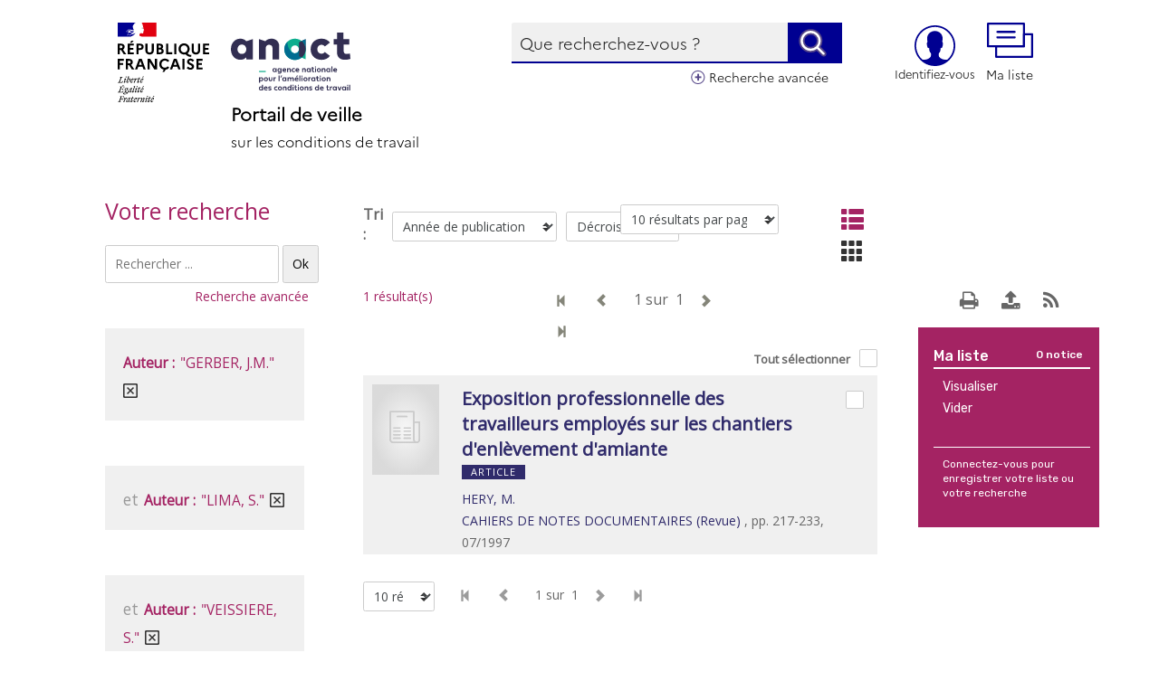

--- FILE ---
content_type: text/html; charset=utf-8
request_url: https://veille-travail.anact.fr/osiros/result/resultat.php?queryosiros=%2A%3A%2A&spec_expand=&sort_define=tri_annee&sort_order=1&fq=auteurs_ac%3A%28%22GERBER%2C+J.M.%22%29+AND+auteurs_ac%3A%28%22LIMA%2C+S.%22%29+AND+auteurs_ac%3A%28%22VEISSIERE%2C+S.%22%29+AND+auteurs_ac%3A%28%22POSSOZ%2C+C.%22%29+AND+tri_annee%3A%28%221997%22%29+AND+auteurs_ac%3A%28%22HERY%2C+M.%22%29+AND+auteurs_ac%3A%28%22DIEBOLD%2C+F.%22%29+AND+auteurs_ac%3A%28%22STARCK%2C+M.C.%22%29+AND+editeurs_tous%3A%28%22CAHIERS+DE+NOTES+DOCUMENTAIRES+%28Revue%29%22%29
body_size: 15449
content:


<!-- THEME DEBUG -->
<!-- CALL: theme('html') -->
<!-- FILE NAME SUGGESTIONS:
   * html--osiros--result--resultat.php.tpl.php
   * html--osiros--result.tpl.php
   * html--osiros.tpl.php
   x html.tpl.php
-->
<!-- BEGIN OUTPUT from 'sites/all/themes/themedemo/templates/system/html.tpl.php' -->
<!DOCTYPE html>
<html lang="fr" dir="ltr" prefix="og: http://ogp.me/ns# article: http://ogp.me/ns/article# book: http://ogp.me/ns/book# profile: http://ogp.me/ns/profile# video: http://ogp.me/ns/video# product: http://ogp.me/ns/product# content: http://purl.org/rss/1.0/modules/content/ dc: http://purl.org/dc/terms/ foaf: http://xmlns.com/foaf/0.1/ rdfs: http://www.w3.org/2000/01/rdf-schema# sioc: http://rdfs.org/sioc/ns# sioct: http://rdfs.org/sioc/types# skos: http://www.w3.org/2004/02/skos/core# xsd: http://www.w3.org/2001/XMLSchema#">
<head>
  <link rel="profile" href="http://www.w3.org/1999/xhtml/vocab" />
  <meta charset="utf-8">
  <meta name="viewport" content="width=device-width, initial-scale=1.0">

  <meta property="og:image" content="/sites/all/themes/themedemo/logo.png" />

    <link type="text/css" rel="stylesheet" href="/osiros/front/themes/drupal/jquery.jscrollpane.css" property>
    <link type="text/css" rel="stylesheet" href="/osiros/front/themes/drupal/jquery/custom-theme/jquery-ui-1.8.5.custom.css" property>
    <link type="text/css" rel="stylesheet" href="/osiros/front/themes/drupal/default.css" property>
    <link href="https://maxcdn.bootstrapcdn.com/font-awesome/4.7.0/css/font-awesome.min.css" rel="stylesheet" integrity="sha384-wvfXpqpZZVQGK6TAh5PVlGOfQNHSoD2xbE+QkPxCAFlNEevoEH3Sl0sibVcOQVnN" crossorigin="anonymous">
    
    <!--[if lte IE 7]>
    <style type="text/css">
    .sid-toolbar ul {
            display:inline;zoom:1; 
    }
    </style>
    <![endif]-->
    
    <script type="text/javascript" src="/osiros/front/js/jquery-1.9.1.js"></script>
    <script type="text/javascript" src="/osiros/front/js/jquery-ui-1.9.2.custom.min.js"></script>
    <script type="text/javascript" src="/osiros/front/js/jquery-scrollTo-1.4.10.min.js"></script>
    <script type="text/javascript" src="/osiros/front/js/jquery-form-2.43.js"></script>
    <script type="text/javascript" src="/osiros/front/js/jquery-styleswitch-0.3.js"></script>
    <script type="text/javascript" src="/osiros/front/js/jquery.jeditable.min.js"></script>
    <script type="text/javascript" src="/osiros/front/js/jquery.jscrollpane.min.js"></script>
    <script type="text/javascript" src="/osiros/front/js/jquery.mousewheel.js"></script>

    <script type="text/javascript" src="/osiros/front/js/hoverIntent.js"></script>
    <script type="text/javascript" src="/osiros/front/js/superfish.js"></script>
    <script type="text/javascript" src="/osiros/front/js/supersubs.js"></script>

    <script type="text/javascript" src="/osiros/front/js/default.js"></script>
    <script type="text/javascript" src="/osiros/front/js/init.js"></script>
    <script type="text/javascript" src="/osiros/front/js/specifics/statistiques.js"></script>
        <script type="text/javascript">
        var parent_domain = '';

        function activeGeoloc() {
            if (navigator.geolocation) {

                navigator.geolocation.getCurrentPosition(callbackSuccess, callbackError,
                        {
                            enableHighAccuracy: true, //active la localisation par GPS ou non.
                            //maximumAge : millisecondes, //détermine combien de temps ces données sont valables
                            //timeout : millisecondes //détermine pendant combien de temps on autorise le navigateur à trouver la position de l'utilisateur (le GPS peut prendre plus d'une minute)
                        }
                );
            } else {
                $('.js-loader').hide();
                //console.log('Votre navigateur ne supporte pas la géolocalisation HTML5');
                alert('Votre navigateur ne supporte pas la géolocalisation HTML5');
                $.ajax({
                    url: 'ajax/coordonnees.php',
                    type: 'POST',
                    success: function () {
                        location.reload();
                    }
                });
            }
        }

        function callbackSuccess(position) {
            $('.js-loader').show();
            alert("Votre localisation a été enregistrée.");
            Lat = position.coords.latitude;
            Lgn = position.coords.longitude;
            $.ajax({
                url: 'ajax/coordonnees.php',
                data: {lat: Lat, lgn: Lgn},
                type: 'POST',
                success: function () {
                    location.reload();
                }
            });
        }

        function callbackError(error) {

            switch (error.code) {
                case error.PERMISSION_DENIED:
                    alert("L'utilisateur n'a pas autorisé l'accès à sa position");
                    break;
                case error.POSITION_UNAVAILABLE:
                    alert("L'emplacement de l'utilisateur n'a pas pu être déterminé");
                    break;
                case error.TIMEOUT:
                    alert("Le service n'a pas répondu à temps");
                    break;
            }
            $.ajax({
                url: 'ajax/coordonnees.php',
                type: 'POST',
                success: function () {
                    location.reload();
                }
            });
        }
        $(function () {
            $('#cocheText').bind('click', function () {
                var cases = $("#contain_etablissement").find(':checkbox');
                var checkbox = $('#cocheTout');
                var is_checked = checkbox.attr('checked');
                if (is_checked) {
                    $(checkbox).attr('checked', false);
                    $(this).removeClass('actif');
                } else {
                    $(checkbox).attr('checked', true);
                    $(this).addClass('actif');
                }
                $('#contain_etablissement').find('.js-remove-checkbox').remove();
                $("#contain_etablissement").find('a').removeClass('actif');
                if (checkbox.attr('checked'))
                {
                    $("#contain_etablissement").find('a').addClass('actif');
                    cases.attr('checked', true);
                    $("#contain_etablissement").find('a').append('<span class="js-remove-checkbox">x</span>');
                    $('#cocheText').html('Tout désélectionner');
                }
                else
                {
                    $("#contain_etablissement").find('a').removeClass('actif');
                    cases.attr('checked', false);
                    $("#contain_etablissement").find('a').find('.js-remove-checkbox').remove();
                    $('#cocheText').html('Tout sélectionner');
                }

            });
        });
    </script>

        <script type="text/javascript">
        var Lat = null;
        var Lgn = null;
        $(function () {
            $("#reset_localisation").click(function () {

                activeGeoloc();
            });
        });</script>
   <meta http-equiv="Content-Type" content="text/html; charset=utf-8" />
<meta name="generator" content="Drupal 7 (http://drupal.org)" />
<link rel="canonical" href="https://veille-travail.anact.fr/osiros/result/resultat.php" />
<link rel="shortlink" href="https://veille-travail.anact.fr/osiros/result/resultat.php" />
<meta property="og:site_name" content="Portail de veille sur les conditions de travail" />
<meta property="og:url" content="https://veille-travail.anact.fr/osiros/result/resultat.php" />
<meta name="dcterms.type" content="Text" />
<meta name="dcterms.format" content="text/html" />
<meta name="dcterms.identifier" content="https://veille-travail.anact.fr/osiros/result/resultat.php" />

  <title>| Portail de veille sur les conditions de travail</title>

  <style>
@import url("https://veille-travail.anact.fr/modules/system/system.base.css?t6ncjv");
</style>
<style>
@import url("https://veille-travail.anact.fr/sites/all/modules/calendar/css/calendar_multiday.css?t6ncjv");
@import url("https://veille-travail.anact.fr/sites/all/modules/date/date_api/date.css?t6ncjv");
@import url("https://veille-travail.anact.fr/sites/all/modules/date/date_popup/themes/datepicker.1.7.css?t6ncjv");
@import url("https://veille-travail.anact.fr/sites/all/modules/date/date_repeat_field/date_repeat_field.css?t6ncjv");
@import url("https://veille-travail.anact.fr/modules/field/theme/field.css?t6ncjv");
@import url("https://veille-travail.anact.fr/modules/node/node.css?t6ncjv");
@import url("https://veille-travail.anact.fr/sites/all/modules/office_hours/office_hours.css?t6ncjv");
@import url("https://veille-travail.anact.fr/sites/all/modules/webform_confirm_email/webform_confirm_email.css?t6ncjv");
@import url("https://veille-travail.anact.fr/sites/all/modules/workflow/workflow_admin_ui/workflow_admin_ui.css?t6ncjv");
@import url("https://veille-travail.anact.fr/sites/all/modules/views/css/views.css?t6ncjv");
@import url("https://veille-travail.anact.fr/sites/all/modules/ckeditor/css/ckeditor.css?t6ncjv");
</style>
<style>
@import url("https://veille-travail.anact.fr/sites/all/modules/ctools/css/ctools.css?t6ncjv");
@import url("https://veille-travail.anact.fr/sites/all/modules/webform/css/webform.css?t6ncjv");
</style>
<style>
@import url("https://veille-travail.anact.fr/sites/all/themes/themedemo/src/font/Pe-icon-7-stroke.css?t6ncjv");
</style>
<link type="text/css" rel="stylesheet" href="https://veille-travail.anact.fr/sites/default/files/less/styles.Sol39G1JYzQ7fMlFE8wQTyzlFk1hORdapc_Mt-WK7rQ.css?t6ncjv" media="all" src="/sites/all/themes/themedemo/src/less/styles.css.less" />
<style>
@import url("https://veille-travail.anact.fr/sites/all/themes/themedemo/src/css/jasny-bootstrap.min.css?t6ncjv");
</style>
  <!-- HTML5 element support for IE6-8 -->
  <!--[if lt IE 9]>
    <script src="//html5shiv.googlecode.com/svn/trunk/html5.js"></script>
  <![endif]-->
  <script src="https://veille-travail.anact.fr/sites/all/modules/jquery_update/replace/jquery/1.7/jquery.min.js?v=1.7.2"></script>
<script src="https://veille-travail.anact.fr/misc/jquery.once.js?v=1.2"></script>
<script src="https://veille-travail.anact.fr/misc/drupal.js?t6ncjv"></script>
<script src="https://veille-travail.anact.fr/sites/all/modules/osiros/osirosdrupal/js/jquery-ui-1.11.2/jquery-ui.min.js?t6ncjv"></script>
<script src="https://veille-travail.anact.fr/sites/all/modules/osiros/osirosdrupal/js/jquery.autocomplete.min.js?t6ncjv"></script>
<script src="https://veille-travail.anact.fr/sites/all/modules/osiros/osirosdrupal/js/script.js?t6ncjv"></script>
<script src="https://veille-travail.anact.fr/sites/default/files/languages/fr_ye5Y400dj7rAU7ft8UGyF_SjYtJ7fS58iAukUSeXMXw.js?t6ncjv"></script>
<script src="https://veille-travail.anact.fr/sites/all/modules/webform/js/webform.js?t6ncjv"></script>
<script src="https://veille-travail.anact.fr/sites/all/themes/themedemo/src/bootstrap/js/affix.js?t6ncjv"></script>
<script src="https://veille-travail.anact.fr/sites/all/themes/themedemo/src/bootstrap/js/alert.js?t6ncjv"></script>
<script src="https://veille-travail.anact.fr/sites/all/themes/themedemo/src/bootstrap/js/button.js?t6ncjv"></script>
<script src="https://veille-travail.anact.fr/sites/all/themes/themedemo/src/bootstrap/js/carousel.js?t6ncjv"></script>
<script src="https://veille-travail.anact.fr/sites/all/themes/themedemo/src/bootstrap/js/collapse.js?t6ncjv"></script>
<script src="https://veille-travail.anact.fr/sites/all/themes/themedemo/src/bootstrap/js/dropdown.js?t6ncjv"></script>
<script src="https://veille-travail.anact.fr/sites/all/themes/themedemo/src/bootstrap/js/modal.js?t6ncjv"></script>
<script src="https://veille-travail.anact.fr/sites/all/themes/themedemo/src/bootstrap/js/tooltip.js?t6ncjv"></script>
<script src="https://veille-travail.anact.fr/sites/all/themes/themedemo/src/bootstrap/js/popover.js?t6ncjv"></script>
<script src="https://veille-travail.anact.fr/sites/all/themes/themedemo/src/bootstrap/js/scrollspy.js?t6ncjv"></script>
<script src="https://veille-travail.anact.fr/sites/all/themes/themedemo/src/bootstrap/js/tab.js?t6ncjv"></script>
<script src="https://veille-travail.anact.fr/sites/all/themes/themedemo/src/bootstrap/js/transition.js?t6ncjv"></script>
<script src="https://veille-travail.anact.fr/sites/all/themes/themedemo/src/js/jasny-bootstrap.min.js?t6ncjv"></script>
<script src="https://veille-travail.anact.fr/sites/all/themes/themedemo/src/js/offcanvas.js?t6ncjv"></script>
<script src="https://veille-travail.anact.fr/sites/all/themes/themedemo/src/js/custom-scripts.js?t6ncjv"></script>
<script src="https://veille-travail.anact.fr/sites/all/themes/themedemo/src/js/jquery.jcarousel.min.js?t6ncjv"></script>
<script src="https://veille-travail.anact.fr/sites/all/themes/themedemo/src/js/masonry.pkgd.js?t6ncjv"></script>
<script src="https://veille-travail.anact.fr/sites/all/themes/themedemo/src/js/masonry.pkgd.min.js?t6ncjv"></script>
<script>jQuery.extend(Drupal.settings, {"basePath":"\/","pathPrefix":"","ajaxPageState":{"theme":"themedemo","theme_token":"dVsP7fFGRd2XQlEzXIZs4is93NR0N4tfFbucL2lT6SQ","js":{"sites\/all\/themes\/bootstrap\/js\/bootstrap.js":1,"sites\/all\/modules\/jquery_update\/replace\/jquery\/1.7\/jquery.min.js":1,"misc\/jquery.once.js":1,"misc\/drupal.js":1,"sites\/all\/modules\/osiros\/osirosdrupal\/js\/jquery-ui-1.11.2\/jquery-ui.min.js":1,"sites\/all\/modules\/osiros\/osirosdrupal\/js\/jquery.autocomplete.min.js":1,"sites\/all\/modules\/osiros\/osirosdrupal\/js\/script.js":1,"public:\/\/languages\/fr_ye5Y400dj7rAU7ft8UGyF_SjYtJ7fS58iAukUSeXMXw.js":1,"sites\/all\/modules\/webform\/js\/webform.js":1,"sites\/all\/themes\/themedemo\/src\/bootstrap\/js\/affix.js":1,"sites\/all\/themes\/themedemo\/src\/bootstrap\/js\/alert.js":1,"sites\/all\/themes\/themedemo\/src\/bootstrap\/js\/button.js":1,"sites\/all\/themes\/themedemo\/src\/bootstrap\/js\/carousel.js":1,"sites\/all\/themes\/themedemo\/src\/bootstrap\/js\/collapse.js":1,"sites\/all\/themes\/themedemo\/src\/bootstrap\/js\/dropdown.js":1,"sites\/all\/themes\/themedemo\/src\/bootstrap\/js\/modal.js":1,"sites\/all\/themes\/themedemo\/src\/bootstrap\/js\/tooltip.js":1,"sites\/all\/themes\/themedemo\/src\/bootstrap\/js\/popover.js":1,"sites\/all\/themes\/themedemo\/src\/bootstrap\/js\/scrollspy.js":1,"sites\/all\/themes\/themedemo\/src\/bootstrap\/js\/tab.js":1,"sites\/all\/themes\/themedemo\/src\/bootstrap\/js\/transition.js":1,"sites\/all\/themes\/themedemo\/src\/js\/jasny-bootstrap.min.js":1,"sites\/all\/themes\/themedemo\/src\/js\/offcanvas.js":1,"sites\/all\/themes\/themedemo\/src\/js\/custom-scripts.js":1,"sites\/all\/themes\/themedemo\/src\/js\/jquery.jcarousel.min.js":1,"sites\/all\/themes\/themedemo\/src\/js\/masonry.pkgd.js":1,"sites\/all\/themes\/themedemo\/src\/js\/masonry.pkgd.min.js":1},"css":{"modules\/system\/system.base.css":1,"sites\/all\/modules\/calendar\/css\/calendar_multiday.css":1,"sites\/all\/modules\/date\/date_api\/date.css":1,"sites\/all\/modules\/date\/date_popup\/themes\/datepicker.1.7.css":1,"sites\/all\/modules\/date\/date_repeat_field\/date_repeat_field.css":1,"modules\/field\/theme\/field.css":1,"modules\/node\/node.css":1,"sites\/all\/modules\/office_hours\/office_hours.css":1,"sites\/all\/modules\/webform_confirm_email\/webform_confirm_email.css":1,"sites\/all\/modules\/workflow\/workflow_admin_ui\/workflow_admin_ui.css":1,"sites\/all\/modules\/views\/css\/views.css":1,"sites\/all\/modules\/ckeditor\/css\/ckeditor.css":1,"sites\/all\/modules\/ctools\/css\/ctools.css":1,"sites\/all\/modules\/webform\/css\/webform.css":1,"sites\/all\/themes\/themedemo\/src\/font\/Pe-icon-7-stroke.css":1,"sites\/all\/themes\/themedemo\/src\/less\/styles.css.less":1,"sites\/all\/themes\/themedemo\/src\/css\/jasny-bootstrap.min.css":1}},"urlIsAjaxTrusted":{"\/osiros\/result\/resultat.php?queryosiros=%2A%3A%2A\u0026spec_expand=\u0026sort_define=tri_annee\u0026sort_order=1\u0026fq=auteurs_ac%3A%28%22GERBER%2C+J.M.%22%29+AND+auteurs_ac%3A%28%22LIMA%2C+S.%22%29+AND+auteurs_ac%3A%28%22VEISSIERE%2C+S.%22%29+AND+auteurs_ac%3A%28%22POSSOZ%2C+C.%22%29+AND+tri_annee%3A%28%221997%22%29+AND+auteurs_ac%3A%28%22HERY%2C+M.%22%29+AND+auteurs_ac%3A%28%22DIEBOLD%2C+F.%22%29+AND+auteurs_ac%3A%28%22STARCK%2C+M.C.%22%29+AND+editeurs_tous%3A%28%22CAHIERS+DE+NOTES+DOCUMENTAIRES+%28Revue%29%22%29":true},"bootstrap":{"anchorsFix":"0","anchorsSmoothScrolling":"0","formHasError":1,"popoverEnabled":1,"popoverOptions":{"animation":1,"html":0,"placement":"right","selector":"","trigger":"click","triggerAutoclose":1,"title":"","content":"","delay":0,"container":"body"},"tooltipEnabled":1,"tooltipOptions":{"animation":1,"html":0,"placement":"auto left","selector":"","trigger":"hover focus","delay":0,"container":"body"}}});</script>

 <!-- script pour les filtres de tri -->
<link href="https://cdnjs.cloudflare.com/ajax/libs/select2/4.0.3/css/select2.min.css" rel="stylesheet" />
<script src="https://cdnjs.cloudflare.com/ajax/libs/select2/4.0.3/js/select2.min.js"></script>


<!-- Font Awesome -->
<link rel="stylesheet" href="https://maxcdn.bootstrapcdn.com/font-awesome/4.5.0/css/font-awesome.min.css">

<!-- Matomo -->
<script>
  var _paq = window._paq = window._paq || [];
  /* tracker methods like "setCustomDimension" should be called before "trackPageView" */
  _paq.push(['trackPageView']);
  _paq.push(['enableLinkTracking']);
  (function() {
    var u="//matomo.ebizproduction.com/";
    _paq.push(['setTrackerUrl', u+'matomo.php']);
    _paq.push(['setSiteId', '272']);
    var d=document, g=d.createElement('script'), s=d.getElementsByTagName('script')[0]; 
    g.async=true; g.src=u+'matomo.js'; s.parentNode.insertBefore(g,s);
  })();
</script>
<!-- End Matomo Code --> 


</head>
<body role="document" class="html not-front not-logged-in no-sidebars page-osiros page-osiros-result page-osiros-result-resultatphp">
  <div id="skip-link">
    <a href="#main-content" class="element-invisible element-focusable">Aller au contenu principal</a>
  </div>
    

<!-- THEME DEBUG -->
<!-- CALL: theme('page') -->
<!-- FILE NAME SUGGESTIONS:
   * page--osiros--result--resultat.php.tpl.php
   * page--osiros--result.tpl.php
   * page--osiros.tpl.php
   x page.tpl.php
-->
<!-- BEGIN OUTPUT from 'sites/all/themes/themedemo/templates/system/page.tpl.php' -->

<header id="navbar" role="banner" class="hidden-print navbar-portail navbar container-fluid navbar-default navbar-fixed-top">

    <div class="container-header">

        <div class="container-fluid">


                    <!-- /bouton ma liste mobile -->
                    <a href="/osiros/result/panier_resultat.php" class="btn-icon hidden-md hidden-lg no-padding pull-right" role="button">
                      <span class="btn-maliste-header" aria-hidden="true"></span>
                    </a>




                    <!-- /bouton mon compte mobile -->
                    <div id="menuLogin" class="hidden-md hidden-lg col-xs-4 pull-right">

                    <a class="lien-compte hidden-md hidden-lg" href="/page/identification" title="Accéder à mon compte"><div class="icon-compte hidden-md hidden-lg"></div></a>
                      </div>






          <div class="col-md-5 col-xs-12 col-sm-6" style="padding-top:25px;padding-left: 30px;">
            <a href="/" title="Retour à la page d'accueil" class="logo navbar-btn pull-left">
              <img src="/sites/all/themes/themedemo/src/images/logo-republique-fr.svg" alt="Logo République Française">
            </a>
            <a href="/" title="Accueil" rel="home" class="logo navbar-btn pull-left" id="logo">
              <img src="/sites/all/themes/themedemo/src/images/logo-anact-header.svg" alt="Retour à la page d'accueil" class="header__logo-image">
            </a>
            <div class="titre-header"><span class="titre-haut">Portail de veille</span><br /><span class="sous-titre">sur les conditions de travail</span></div>
            <h1 class="visually-hidden">Portail de veille sur les conditions de travail</h1>
          </div>



          <div class="col-md-7 col-xs-12 entete-moncompte">

                <div class="form-login-osiros">

                    <div id="form_recherche" role="search" class="col-xs-12 col-md-7 col-sm-8">
                        

<!-- THEME DEBUG -->
<!-- CALL: theme('region') -->
<!-- FILE NAME SUGGESTIONS:
   * region--form-recherche.tpl.php
   x region.tpl.php
-->
<!-- BEGIN OUTPUT from 'modules/system/region.tpl.php' -->
  <div class="region region-form-recherche">
    

<!-- THEME DEBUG -->
<!-- CALL: theme('block') -->
<!-- FILE NAME SUGGESTIONS:
   * block--osirosdrupal--osirosdrupal.tpl.php
   * block--osirosdrupal.tpl.php
   * block--form-recherche.tpl.php
   x block.tpl.php
-->
<!-- BEGIN OUTPUT from 'sites/all/themes/bootstrap/templates/block/block.tpl.php' -->
<section id="block-osirosdrupal-osirosdrupal" class="block block-osirosdrupal clearfix">

      
  
        <div class="row header-content-form">



            <div class="header-block-form">
                <form class="form-horizontal form-header" action="/osiros/result/resultat.php">
                    <input id="type_rech" type="hidden" name="type_rech" value="rs" />
                    <input type="hidden" name="index[]" value="fulltext" />
                    <input type="hidden" name="bool[]" value="" />
                    <div>

                        <div class="input-group">
                           <input id="fulltext" placeholder="Que recherchez-vous ?" title="Que recherchez-vous ?" class="form-control" type="text" name="value[]" value="" />
                           <div class="enligne" id="nonConnecte" style="display:none">
                           <span>Nouveautés</span> <input type="checkbox" name="nouveaute" value="Nouveauté" title="Nouveautés">
                           </div>
                           <span class="input-group-btn">
                             <button class="btn btn-link" type="submit" title="Valider"><span class="sr-only">Lancer la recherche</span></button>
                           </span>
                         </div><!-- /input-group -->

                    </div>
                </form>
            </div>
        </div>
</section>

<!-- END OUTPUT from 'sites/all/themes/bootstrap/templates/block/block.tpl.php' -->

  </div>

<!-- END OUTPUT from 'modules/system/region.tpl.php' -->

                        <div class="header-lien-recherche-avancee pull-right"><a href="/osiros/result/rechav.php">Recherche avancée</a></div>
                    </div>

                    <ul class="nav col-md-3 col-md-push-1 col-xs-6 col-xs-push-0">

                        <li class="dropdown" id="menuLogin">







                            <a class="lien-compte hidden-xs hidden-sm" href="/page/identification" title="Accéder à mon compte"><div class="icon-compte hidden-xs hidden-sm"></div><span class="hidden-xs hidden-sm">Identifiez-vous</span></a>


                            <div class="dropdown-menu dropdown-menu-right" style="padding:17px;">
<form class="webform-client-form webform-client-form-1" enctype="multipart/form-data" action="/osiros/result/resultat.php?queryosiros=%2A%3A%2A&amp;spec_expand=&amp;sort_define=tri_annee&amp;sort_order=1&amp;fq=auteurs_ac%3A%28%22GERBER%2C+J.M.%22%29+AND+auteurs_ac%3A%28%22LIMA%2C+S.%22%29+AND+auteurs_ac%3A%28%22VEISSIERE%2C+S.%22%29+AND+auteurs_ac%3A%28%22POSSOZ%2C+C.%22%29+AND+tri_annee%3A%28%221997%22%29+AND+auteurs_ac%3A%28%22HERY%2C+M.%22%29+AND+auteurs_ac%3A%28%22DIEBOLD%2C+F.%22%29+AND+auteurs_ac%3A%28%22STARCK%2C+M.C.%22%29+AND+editeurs_tous%3A%28%22CAHIERS+DE+NOTES+DOCUMENTAIRES+%28Revue%29%22%29" method="post" id="webform-client-form-1" accept-charset="UTF-8"><div>

<!-- THEME DEBUG -->
<!-- CALL: theme('webform_form') -->
<!-- BEGIN OUTPUT from 'sites/all/modules/webform/templates/webform-form.tpl.php' -->
<div  class="form-item webform-component webform-component-textfield webform-component--numero-de-carte form-group">
  <label class="control-label" for="edit-submitted-numero-de-carte">Adresse mail <span class="form-required" title="Ce champ est requis.">*</span></label>
 <input required="required" class="form-control form-text required" type="text" id="edit-submitted-numero-de-carte" name="submitted[numero_de_carte]" value="" size="60" maxlength="128" />
</div>
<div  class="form-item webform-component webform-component-password webform-component--mot-de-passe form-group">
  <label class="control-label" for="edit-submitted-mot-de-passe">Mot de passe <span class="form-required" title="Ce champ est requis.">*</span></label>
 <input class="form-control form-text required" type="password" id="edit-submitted-mot-de-passe" name="submitted[mot_de_passe]" size="20" maxlength="128" />
</div>
<input type="hidden" name="details[sid]" />
<input type="hidden" name="details[page_num]" value="1" />
<input type="hidden" name="details[page_count]" value="1" />
<input type="hidden" name="details[finished]" value="0" />
<input type="hidden" name="form_build_id" value="form-mnpGQZw-2YjuiLQyQ47q8yEmY2d6FM3SIMaUdSk4yF8" />
<input type="hidden" name="form_id" value="webform_client_form_1" />
<div id="edit-certify" class="form-item form-type-item form-group"><a href=/formulaire/mot-de-passe-oublie>Mot de passe oublié ?</a></div><div class="form-actions"><button class="webform-submit button-primary btn btn-default form-submit" type="submit" name="op" value="Se connecter">Se connecter</button>
</div>
<!-- END OUTPUT from 'sites/all/modules/webform/templates/webform-form.tpl.php' -->

</div></form>                                  <div class="lien-inscription"><a href="/node/2" >Vous n'avez pas de compte ?</a></div>

  
                            </div>
                        </li>


                    </ul>

                    <a href="/osiros/result/panier_resultat.php" class="btn-icon col-md-2 no-padding hidden-xs hidden-sm" role="button" title="Accéder à ma liste">
                        <span class="btn-maliste-header" aria-hidden="true"></span> Ma liste
                    </a>

                </div>
            </div>
        </div>

    </div>

</header>


<section class="container-fluid">
    <h2 class="element-invisible">Vous êtes ici</h2><ol class="breadcrumb"><span class="inline odd first last"><a href="/">Accueil</a></span></ol>    <a id="main-content"></a>
                
    
    <div id="share-btn">
        <!-- Go to www.addthis.com/dashboard to customize your tools -->
        <div class="btn-export-pdf" title="Exporter la page au format PDF"><a target="_blank" href="/entityprint/osiros/result/resultat.php"></a></div>

        <div class="btn-rss-liste">
                    </div>

        <div class="addthis_inline_share_toolbox"></div>
    </div>

</section>



<!-- /top -->
<!-- /fin top -->

<!-- /precontenu -->
<!-- /fin precontenu -->


<div id="main-content" class="main-container container-fluid" role="main">


    <!-- /colonne droite -->
        <!-- /fin colonne droite -->

    <!-- /colonne gauche utilise par espace mon compte -->
        <!-- /fin colonne gauche -->


          

<!-- THEME DEBUG -->
<!-- CALL: theme('region') -->
<!-- FILE NAME SUGGESTIONS:
   * region--no-wrapper.tpl.php
   * region--content.tpl.php
   x region.tpl.php
-->
<!-- BEGIN OUTPUT from 'modules/system/region.tpl.php' -->
  <div class="region region-content">
    

<!-- THEME DEBUG -->
<!-- CALL: theme('block') -->
<!-- FILE NAME SUGGESTIONS:
   * block--no-wrapper.tpl.php
   * block--system--main.tpl.php
   * block--system.tpl.php
   * block--content.tpl.php
   x block.tpl.php
-->
<!-- BEGIN OUTPUT from 'sites/all/themes/bootstrap/templates/block/block.tpl.php' -->
<section id="block-system-main" class="block block-system clearfix">

      
  
<div id="myModal" class="modal hide fade" style="display: none;">
    <div class="modal-header" style="text-align: right;">
        <a style="cursor: pointer;" class="close" data-dismiss="modal" aria-hidden="true">&times;</a>
    </div>
    <div class="modal-body">
        <p>One fine body…</p>
    </div>
</div><script type="text/javascript" src="/osiros/front/js/specifics/resultat.js"></script>
<script type="text/javascript">
    function changeSort()
    {
        location.href = 'resultat.php?queryosiros=%2A%3A%2A&fq=auteurs_ac%3A%28%22GERBER%2C+J.M.%22%29+AND+auteurs_ac%3A%28%22LIMA%2C+S.%22%29+AND+auteurs_ac%3A%28%22VEISSIERE%2C+S.%22%29+AND+auteurs_ac%3A%28%22POSSOZ%2C+C.%22%29+AND+tri_annee%3A%28%221997%22%29+AND+auteurs_ac%3A%28%22HERY%2C+M.%22%29+AND+auteurs_ac%3A%28%22DIEBOLD%2C+F.%22%29+AND+auteurs_ac%3A%28%22STARCK%2C+M.C.%22%29+AND+editeurs_tous%3A%28%22CAHIERS+DE+NOTES+DOCUMENTAIRES+%28Revue%29%22%29'
                + unescape('%26')
                + 'sort_define=' + $('#sort_define').val()
                + unescape('%26')
                + 'sort_order=' + $('#sort_order').val()
                + unescape('%26')
                + 'osirosrows=' + $('#options_rows').val();
    }
    function changeSort2()
    {
        location.href = 'resultat.php?queryosiros=%2A%3A%2A&fq=auteurs_ac%3A%28%22GERBER%2C+J.M.%22%29+AND+auteurs_ac%3A%28%22LIMA%2C+S.%22%29+AND+auteurs_ac%3A%28%22VEISSIERE%2C+S.%22%29+AND+auteurs_ac%3A%28%22POSSOZ%2C+C.%22%29+AND+tri_annee%3A%28%221997%22%29+AND+auteurs_ac%3A%28%22HERY%2C+M.%22%29+AND+auteurs_ac%3A%28%22DIEBOLD%2C+F.%22%29+AND+auteurs_ac%3A%28%22STARCK%2C+M.C.%22%29+AND+editeurs_tous%3A%28%22CAHIERS+DE+NOTES+DOCUMENTAIRES+%28Revue%29%22%29'
                + unescape('%26')
                + 'sort_define=' + $('#sort_define').val()
                + unescape('%26')
                + 'sort_order=' + $('#sort_order').val()
                + unescape('%26')
                + 'osirosrows=' + $('#options_rows2').val();
    }
</script>


<script type="text/javascript">
	$(function ()
    {
		$('.sid-facet-button a').click(function (event) {
			event.preventDefault();
		});
        $('input[name="type"]').bind('change', toggleMailField);
        $('#format').bind('change', changeFormat);
        $('#sid-button-export-cart').click(openExportDialog);
        $('#sid-dialog-export-cart').dialog({
			position: ['center', 'middle'],
            autoOpen: false,
            width: '500px',
            modal: true,
            buttons: {
				Ok: function () {
                    if (checkExportCartForm())
					{
						$(this).find('form').submit();
                    }
				}
			}
		});
        toggleMailField();
			});
	function checkExportCartForm()
	{
		var emailRegExp = /^((([a-z]|\d|[!#\$%&'\*\+\-\/=\?\^_`{\|}~]|[\u00A0-\uD7FF\uF900-\uFDCF\uFDF0-\uFFEF])+(\.([a-z]|\d|[!#\$%&'\*\+\-\/=\?\^_`{\|}~]|[\u00A0-\uD7FF\uF900-\uFDCF\uFDF0-\uFFEF])+)*)|((\x22)((((\x20|\x09)*(\x0d\x0a))?(\x20|\x09)+)?(([\x01-\x08\x0b\x0c\x0e-\x1f\x7f]|\x21|[\x23-\x5b]|[\x5d-\x7e]|[\u00A0-\uD7FF\uF900-\uFDCF\uFDF0-\uFFEF])|(\\([\x01-\x09\x0b\x0c\x0d-\x7f]|[\u00A0-\uD7FF\uF900-\uFDCF\uFDF0-\uFFEF]))))*(((\x20|\x09)*(\x0d\x0a))?(\x20|\x09)+)?(\x22)))@((([a-z]|\d|[\u00A0-\uD7FF\uF900-\uFDCF\uFDF0-\uFFEF])|(([a-z]|\d|[\u00A0-\uD7FF\uF900-\uFDCF\uFDF0-\uFFEF])([a-z]|\d|-|\.|_|~|[\u00A0-\uD7FF\uF900-\uFDCF\uFDF0-\uFFEF])*([a-z]|\d|[\u00A0-\uD7FF\uF900-\uFDCF\uFDF0-\uFFEF])))\.)+(([a-z]|[\u00A0-\uD7FF\uF900-\uFDCF\uFDF0-\uFFEF])|(([a-z]|[\u00A0-\uD7FF\uF900-\uFDCF\uFDF0-\uFFEF])([a-z]|\d|-|\.|_|~|[\u00A0-\uD7FF\uF900-\uFDCF\uFDF0-\uFFEF])*([a-z]|[\u00A0-\uD7FF\uF900-\uFDCF\uFDF0-\uFFEF])))\.?$/i;
		if ($('#type_email').is(':checked') && !emailRegExp.test($('#email').val()))
		{
			$('#sid-dialog-export-cart-response').addClass('sid-error').html('<p>Vous devez fournir une adresse email correcte.</p>');
			return false;
		}
		if ($('#type_file').is(':checked') && $('#filename').val() == '')
		{
			$('#sid-dialog-export-cart-response').addClass('sid-error').html('<p>Vous devez fournir un nom de fichier</p>');
			return false;
		}
		return true;
	}

    function toggleMailField()
    {
		if ($('#type_email').is(':checked'))
		{
			$('#sid-export-cart-email').show();
		}
		else
		{
			$('#sid-export-cart-email').hide();
		}
    }

    function openExportDialog()
    {
		$('#sid-dialog-export-cart').dialog('open');
    }

    function changeFormat()
    {
		var format = $(this).val();
		var filename = $('#filename').val();
		var file_basename = '';
		var file_regexp = /^(.+)\.[^.]+$/.exec(filename);
		if (filename)
		{
			if (file_regexp == null)
			{
				file_basename = filename;
			}
            else
            {
                file_basename = file_regexp[1];
            }
        }
        else {
            file_basename = 'export';
        }

        switch (format)
        {
            case 'endnote':
            case 'zotero':
            case 'connotea':
            case 'citeulike':
                $('#filename').val(file_basename + '.ris');
                break;

            case 'bibtex':
                $('#filename').val(file_basename + '.bib');
                break;

            case 'csv':
                $('#filename').val(file_basename + '.csv');
                break;

            case 'excel':
                $('#filename').val(file_basename + '.xls');
                break;

            default:
                $('#filename').val(file_basename + '.txt');
                break;
        }
    }
</script>

<section id="sid-dialog-export-cart" class="dialog" title="Exporter la sélection" style="display:none;">
    <div id="sid-dialog-export-cart-response"></div>
    <form action="/osiros/result/ajax/export.php" method="post">
        <fieldset>
            <p>
                <span class="sid-fieldset">
                    <input type="radio" id="type_email" checked="checked" name="type" value="email" />
                    <label for="type_email">E-mail</label>
                    <input type="radio" id="type_file" name="type" value="file" />
                    <label for="type_file">Fichier</label>
                </span>
            </p>
            <p id="sid-export-cart-email">
                <label for="email">E-mail :</label>
                <input type="text" id="email" name="email" value="" />
            </p>
            <p>
                <label for="filename">Nom du fichier :</label>
                <input type="text" id="filename" name="filename" value="export_20260116.txt" />
            </p>
            <p>
                <label for="format">Format bibliographique :</label>
                <select id="format" name="format">
                                        <option value="text">Texte</option>
                                        <option value="csv">CSV</option>
                                        <option value="excel">Excel</option>
                                    </select>
                <input type="hidden" id="page_osiros" name="page" value="resultat" />
                <input type="hidden" id="id" name="id" value="" />
            </p>
        </fieldset>
    </form>
</section>
<div id="sid-page" class="content">
        <div class="row pager-container-header">

            </div>


    <div class="row">
        <div class="col-md-12">

            <ul class="nav nav-tabs nav-justified">
                            </ul>



            <div class="tab-content">
                <div id="home" class="tab-pane active">
                    <div class="row">
                                                <button type="button" class="btn btn-info hidden-md hidden-lg" data-toggle="collapse" data-target="#collapsed_facettes" id="facettes_btn">Filtres</button>
                                                <div class="col-md-3 collapse" id="collapsed_facettes">
                                                    <form id="sid-rechercheSimpleFormResul" action="resultat.php" method="get" class="stat_requete_simple">
                                                        <div class="facette">
                                                            <!--<div class="facette-container col-sm-hide col-md-show">
                                                                <ul class="nav nav-pills nav-stacked">
                                                                    <li class="" style="padding-left: 5px;">
                                                                        <label>
                                                                            <a href="#">Restreindre aux documents disponibles</a>
                                                                        </label>
                                                                    </li>
                                                                </ul>
                                                            </div>-->
                                                            <h3 class="facette-link-title col-sm-show" style="display:none">Filtres<a class="js-navbar-facette-toggle col-sm-show" href="#"><span class="fa fa-bars"></span></a></h3>
                                                            <div class="facette-container col-sm-hide col-md-show">
                                                                                                                                    <h4 data-block="auteur" class="js-facette-title facette-title">Auteur<span class="fa fa-chevron-down"></span></h4>
                                                                    <div class="facette-content js-facette-content-auteur" style="display: block;">
                                                                        <ul class="nav nav-pills nav-stacked">
                                                                                                                                                        <li class="stat_facette_auteur">
                                                                                <label>
                                                                                                                                                                            DIEBOLD, F. (1)                                                                                </label>
                                                                            </li>
                                                                                                                                                        <li class="stat_facette_auteur">
                                                                                <label>
                                                                                                                                                                            GERBER, J.M. (1)                                                                                </label>
                                                                            </li>
                                                                                                                                                        <li class="stat_facette_auteur">
                                                                                <label>
                                                                                                                                                                            HERY, M. (1)                                                                                </label>
                                                                            </li>
                                                                                                                                                        <li class="stat_facette_auteur">
                                                                                <label>
                                                                                                                                                                        <a href="resultat.php?queryosiros=%2A%3A%2A&amp;spec_expand=&amp;sort_define=tri_annee&amp;sort_order=1&amp;fq=auteurs_ac%3A%28%22GERBER%2C+J.M.%22%29+AND+auteurs_ac%3A%28%22LIMA%2C+S.%22%29+AND+auteurs_ac%3A%28%22VEISSIERE%2C+S.%22%29+AND+auteurs_ac%3A%28%22POSSOZ%2C+C.%22%29+AND+tri_annee%3A%28%221997%22%29+AND+auteurs_ac%3A%28%22HERY%2C+M.%22%29+AND+auteurs_ac%3A%28%22DIEBOLD%2C+F.%22%29+AND+auteurs_ac%3A%28%22STARCK%2C+M.C.%22%29+AND+editeurs_tous%3A%28%22CAHIERS+DE+NOTES+DOCUMENTAIRES+%28Revue%29%22%29%20AND%20auteurs_ac:(&quot;KAUFFER%2C+E.&quot;)" title="KAUFFER, E.">
                                                                                                                                                                                KAUFFER, E. (1)                                                                                    </a>
                                                                                                                                                                    </label>
                                                                            </li>
                                                                                                                                                        <li class="stat_facette_auteur">
                                                                                <label>
                                                                                                                                                                            LIMA, S. (1)                                                                                </label>
                                                                            </li>
                                                                                                                                                        <li class="stat_facette_auteur">
                                                                                <label>
                                                                                                                                                                        <a href="resultat.php?queryosiros=%2A%3A%2A&amp;spec_expand=&amp;sort_define=tri_annee&amp;sort_order=1&amp;fq=auteurs_ac%3A%28%22GERBER%2C+J.M.%22%29+AND+auteurs_ac%3A%28%22LIMA%2C+S.%22%29+AND+auteurs_ac%3A%28%22VEISSIERE%2C+S.%22%29+AND+auteurs_ac%3A%28%22POSSOZ%2C+C.%22%29+AND+tri_annee%3A%28%221997%22%29+AND+auteurs_ac%3A%28%22HERY%2C+M.%22%29+AND+auteurs_ac%3A%28%22DIEBOLD%2C+F.%22%29+AND+auteurs_ac%3A%28%22STARCK%2C+M.C.%22%29+AND+editeurs_tous%3A%28%22CAHIERS+DE+NOTES+DOCUMENTAIRES+%28Revue%29%22%29%20AND%20auteurs_ac:(&quot;POIROT%2C+P.&quot;)" title="POIROT, P.">
                                                                                                                                                                                POIROT, P. (1)                                                                                    </a>
                                                                                                                                                                    </label>
                                                                            </li>
                                                                                                                                                        <li class="stat_facette_auteur">
                                                                                <label>
                                                                                                                                                                            POSSOZ, C. (1)                                                                                </label>
                                                                            </li>
                                                                                                                                                        <li class="stat_facette_auteur">
                                                                                <label>
                                                                                                                                                                            STARCK, M.C. (1)                                                                                </label>
                                                                            </li>
                                                                                                                                                        <li class="stat_facette_auteur">
                                                                                <label>
                                                                                                                                                                            VEISSIERE, S. (1)                                                                                </label>
                                                                            </li>
                                                                                                                                                        <li class="stat_facette_auteur">
                                                                                <label>
                                                                                                                                                                        <a href="resultat.php?queryosiros=%2A%3A%2A&amp;spec_expand=&amp;sort_define=tri_annee&amp;sort_order=1&amp;fq=auteurs_ac%3A%28%22GERBER%2C+J.M.%22%29+AND+auteurs_ac%3A%28%22LIMA%2C+S.%22%29+AND+auteurs_ac%3A%28%22VEISSIERE%2C+S.%22%29+AND+auteurs_ac%3A%28%22POSSOZ%2C+C.%22%29+AND+tri_annee%3A%28%221997%22%29+AND+auteurs_ac%3A%28%22HERY%2C+M.%22%29+AND+auteurs_ac%3A%28%22DIEBOLD%2C+F.%22%29+AND+auteurs_ac%3A%28%22STARCK%2C+M.C.%22%29+AND+editeurs_tous%3A%28%22CAHIERS+DE+NOTES+DOCUMENTAIRES+%28Revue%29%22%29%20AND%20auteurs_ac:(&quot;VIGNERON%2C+J.C.&quot;)" title="VIGNERON, J.C.">
                                                                                                                                                                                VIGNERON, J.C. (1)                                                                                    </a>
                                                                                                                                                                    </label>
                                                                            </li>
                                                                                                                                                        <li class="sid-facet-loaded stat_facette_auteur">
                                                                                <label>
                                                                                                                                                                        <a href="resultat.php?queryosiros=%2A%3A%2A&amp;spec_expand=&amp;sort_define=tri_annee&amp;sort_order=1&amp;fq=auteurs_ac%3A%28%22GERBER%2C+J.M.%22%29+AND+auteurs_ac%3A%28%22LIMA%2C+S.%22%29+AND+auteurs_ac%3A%28%22VEISSIERE%2C+S.%22%29+AND+auteurs_ac%3A%28%22POSSOZ%2C+C.%22%29+AND+tri_annee%3A%28%221997%22%29+AND+auteurs_ac%3A%28%22HERY%2C+M.%22%29+AND+auteurs_ac%3A%28%22DIEBOLD%2C+F.%22%29+AND+auteurs_ac%3A%28%22STARCK%2C+M.C.%22%29+AND+editeurs_tous%3A%28%22CAHIERS+DE+NOTES+DOCUMENTAIRES+%28Revue%29%22%29%20AND%20auteurs_ac:(&quot;VILLA%2C+M.&quot;)" title="VILLA, M.">
                                                                                                                                                                                VILLA, M. (1)                                                                                    </a>
                                                                                                                                                                    </label>
                                                                            </li>
                                                                                                                                                        <li class="sid-facet-button sid-facet-init">
                                                                                <label>
                                                                                                                                                                        <a href="#" title="+ de critères">
                                                                                                                                                                                + de critères                                                                                     </a>
                                                                                                                                                                    </label>
                                                                            </li>
                                                                                                                                                        <li class="sid-facet-button sid-facet-loaded"><a href="#">- de critères</a></li>
                                                                                                                                                    </ul>
                                                                    </div>
                                                                    <div class="js-close-facette hidden-xs"><a href="#"><span class="glyphicon glyphicon-remove"></span></a></div>
                                                                                                                                        <h4 data-block="editeur" class="js-facette-title facette-title">Éditeur<span class="fa fa-chevron-down"></span></h4>
                                                                    <div class="facette-content js-facette-content-editeur" style="display: block;">
                                                                        <ul class="nav nav-pills nav-stacked">
                                                                                                                                                        <li class="stat_facette_editeur">
                                                                                <label>
                                                                                                                                                                            CAHIERS DE NOTES DOCUMENTAIRES (Revue) (1)                                                                                </label>
                                                                            </li>
                                                                                                                                                    </ul>
                                                                    </div>
                                                                    <div class="js-close-facette hidden-xs"><a href="#"><span class="glyphicon glyphicon-remove"></span></a></div>
                                                                                                                                        <h4 data-block="annee-publication" class="js-facette-title facette-title">Année de publication<span class="fa fa-chevron-down"></span></h4>
                                                                    <div class="facette-content js-facette-content-annee-publication" style="display: block;">
                                                                        <ul class="nav nav-pills nav-stacked">
                                                                                                                                                        <li class="stat_facette_anpub">
                                                                                <label>
                                                                                                                                                                            1997 (1)                                                                                </label>
                                                                            </li>
                                                                                                                                                    </ul>
                                                                    </div>
                                                                    <div class="js-close-facette hidden-xs"><a href="#"><span class="glyphicon glyphicon-remove"></span></a></div>
                                                                                                                                        <h4 data-block="type-document" class="js-facette-title facette-title">Type de document<span class="fa fa-chevron-down"></span></h4>
                                                                    <div class="facette-content js-facette-content-type-document" style="display: block;">
                                                                        <ul class="nav nav-pills nav-stacked">
                                                                                                                                                        <li class="stat_facette_typedoc">
                                                                                <label>
                                                                                                                                                                        <a href="resultat.php?queryosiros=%2A%3A%2A&amp;spec_expand=&amp;sort_define=tri_annee&amp;sort_order=1&amp;fq=auteurs_ac%3A%28%22GERBER%2C+J.M.%22%29+AND+auteurs_ac%3A%28%22LIMA%2C+S.%22%29+AND+auteurs_ac%3A%28%22VEISSIERE%2C+S.%22%29+AND+auteurs_ac%3A%28%22POSSOZ%2C+C.%22%29+AND+tri_annee%3A%28%221997%22%29+AND+auteurs_ac%3A%28%22HERY%2C+M.%22%29+AND+auteurs_ac%3A%28%22DIEBOLD%2C+F.%22%29+AND+auteurs_ac%3A%28%22STARCK%2C+M.C.%22%29+AND+editeurs_tous%3A%28%22CAHIERS+DE+NOTES+DOCUMENTAIRES+%28Revue%29%22%29%20AND%20typedoc:(&quot;h&quot;)" title="Article">
                                                                                                                                                                                Article (1)                                                                                    </a>
                                                                                                                                                                    </label>
                                                                            </li>
                                                                                                                                                    </ul>
                                                                    </div>
                                                                    <div class="js-close-facette hidden-xs"><a href="#"><span class="glyphicon glyphicon-remove"></span></a></div>
                                                                                                                                </div>
                                                        </div>
                                                        <div class="clearfix"></div>
                                                    </form>
                                                </div>
                        <div class="col-md-3 hidden-xs hidden-sm">
                            <form id="sid-rechercheSimpleFormResul" action="resultat.php" method="get" class="stat_requete_simple">
                            <label class="title-form-rech-simple" title="Votre recherche">Votre recherche</label>
								<script type="text/javascript" src="/osiros/front/js/specifics/index.js"></script>


    <div id="sid-recherche">

        <div id="sid-rechercheSimple">
            <fieldset>
                <div class="container-inline">
                    <input type="hidden" name="type_rech" id="type_rech" value="rs" />
                    <input type="hidden" name="index[]" value="fulltext" />
                    <input type="hidden" name="bool[]" value="" />
                    <input id="nr" type="hidden" value="1" name="nr">
                    <input type="hidden" value="1" name="fq">
                    <div class="form-item form-type-textfield form-item-search-block-form">
                        <input type="text" title="Indiquer les termes à rechercher" id="sid-input-recherche-simple" name="value[]"  value="" size="15" maxlength="128" class="form-text autocomplete" placeholder="Rechercher ...">
                    </div>
                    <input type="submit" id="edit-submit-osiros" name="op" value="Ok" class="form-submit">
                    <!--<div class="btn-geoloc" title="Partager sa géolocalisation pour localiser les ouvrages les plus proches de ma position.">
                        <input type="checkbox" id="reset_localisation" />Partager sa géolocalisation                        <a onclick="alert('Partager sa géolocalisation pour localiser les ouvrages les plus proches de ma position.');" class="geoloc-help">&nbsp;?&nbsp;</a>
                    </div>-->
                </div>
				<!--
                <div class="sid-slider-container">
                    <label for="slider-text">Date : </label><span id="slider-text">
                        <input type="text" id="Datefrom" value="1997" size="4" maxlength="4"/> à 
                        <input type="text" id="Dateto" value="1997" size="4" maxlength="4"/>
                    </span>
                    <input type="hidden" id="slider-year" value="2026" />
                    <input type="hidden" id="slider-year-minus" value="" />
                    <input type="hidden" id="slider-min-year" value="1997" />
                    <input type="hidden" id="slider-max-year" value="1997" />
                    <input type="hidden" id="slider-link" value="q=%2A%3A%2A&spec_expand=&sort_define=tri_annee&sort_order=1&fq=auteurs_ac%3A%28%22GERBER%2C+J.M.%22%29+AND+auteurs_ac%3A%28%22LIMA%2C+S.%22%29+AND+auteurs_ac%3A%28%22VEISSIERE%2C+S.%22%29+AND+auteurs_ac%3A%28%22POSSOZ%2C+C.%22%29+AND+tri_annee%3A%28%221997%22%29+AND+auteurs_ac%3A%28%22HERY%2C+M.%22%29+AND+auteurs_ac%3A%28%22DIEBOLD%2C+F.%22%29+AND+auteurs_ac%3A%28%22STARCK%2C+M.C.%22%29+AND+editeurs_tous%3A%28%22CAHIERS+DE+NOTES+DOCUMENTAIRES+%28Revue%29%22%29&ct=drupal&min_year_slide=&max_year_slide=" />
                    <input type="hidden" id="slider-link-fq" value="auteurs_ac%3A%28%22GERBER%2C+J.M.%22%29+AND+auteurs_ac%3A%28%22LIMA%2C+S.%22%29+AND+auteurs_ac%3A%28%22VEISSIERE%2C+S.%22%29+AND+auteurs_ac%3A%28%22POSSOZ%2C+C.%22%29+AND+auteurs_ac%3A%28%22HERY%2C+M.%22%29+AND+auteurs_ac%3A%28%22DIEBOLD%2C+F.%22%29+AND+auteurs_ac%3A%28%22STARCK%2C+M.C.%22%29+AND+editeurs_tous%3A%28%22CAHIERS+DE+NOTES+DOCUMENTAIRES+%28Revue%29%22%29" />
                    <div id="slider-range"></div>
                    <input type="hidden" id="submit_slider_link" value="" />

                    <br />
                    <input id="submit_slider" type="button" value="Filtrer" />
                </div>-->
            </fieldset>
            <!--<div class="sid-init-filter">
                <p class="search-reset">
                    <span class="before"></span>
                    <a title="Réinitialiser les filtres" class="js-search-reset active">Réinitialiser les filtres</a>
                    <span class="after"></span>
                </p>
            </div>
            <h3>Autre filtres</h3>-->
        </div>
    </div>

<script type="text/javascript" src="/osiros/front/js/checkbox.controller.js"></script>
<script type="text/javascript">
    $(function(){
       $('.js-search-reset').click(function(event){
           event.preventDefault();
           console.log(document.URL);
           var url = document.URL;
           if(url.indexOf("?") != -1){
               window.location.href = document.URL +  '&reset=1' ;
           }else{
               window.location.href = document.URL +  '?reset=1' ;
           }
       });
    });
</script>                               <div class="lien-recherche-avancee"><a href="rechav.php">Recherche avancée</a></div>
                                <div class="facette">
                                    <div class="facette-container col-sm-hide col-md-show">
                                        										<div class="sid-summary">


												<div class="clearfix"></div>

																								<span class="sid-index-name">Auteur&nbsp;:</span>
												<span class="sid-index-value">&quot;GERBER, J.M.&quot;</span>
												<span class="sid-index-delete"><a href="resultat.php?queryosiros=%2A%3A%2A&amp;spec_expand=&amp;sort_define=tri_annee&amp;sort_order=1&amp;fq=auteurs_ac%3A%28%22LIMA%2C+S.%22%29+AND+auteurs_ac%3A%28%22VEISSIERE%2C+S.%22%29+AND+auteurs_ac%3A%28%22POSSOZ%2C+C.%22%29+AND+tri_annee%3A%28%221997%22%29+AND+auteurs_ac%3A%28%22HERY%2C+M.%22%29+AND+auteurs_ac%3A%28%22DIEBOLD%2C+F.%22%29+AND+auteurs_ac%3A%28%22STARCK%2C+M.C.%22%29+AND+editeurs_tous%3A%28%22CAHIERS+DE+NOTES+DOCUMENTAIRES+%28Revue%29%22%29" title="Supprimer le critère de recherche"><img src="/osiros/front/themes/drupal/img/sup_facette.png" alt="Supprimer le critère de recherche" /></a></span>


										</div>
                                        										<div class="sid-summary">


												<div class="clearfix"></div>

																								<span class="sid-operator">et</span>
																								<span class="sid-index-name">Auteur&nbsp;:</span>
												<span class="sid-index-value">&quot;LIMA, S.&quot;</span>
												<span class="sid-index-delete"><a href="resultat.php?queryosiros=%2A%3A%2A&amp;spec_expand=&amp;sort_define=tri_annee&amp;sort_order=1&amp;fq=auteurs_ac%3A%28%22GERBER%2C+J.M.%22%29+AND+auteurs_ac%3A%28%22VEISSIERE%2C+S.%22%29+AND+auteurs_ac%3A%28%22POSSOZ%2C+C.%22%29+AND+tri_annee%3A%28%221997%22%29+AND+auteurs_ac%3A%28%22HERY%2C+M.%22%29+AND+auteurs_ac%3A%28%22DIEBOLD%2C+F.%22%29+AND+auteurs_ac%3A%28%22STARCK%2C+M.C.%22%29+AND+editeurs_tous%3A%28%22CAHIERS+DE+NOTES+DOCUMENTAIRES+%28Revue%29%22%29" title="Supprimer le critère de recherche"><img src="/osiros/front/themes/drupal/img/sup_facette.png" alt="Supprimer le critère de recherche" /></a></span>


										</div>
                                        										<div class="sid-summary">


												<div class="clearfix"></div>

																								<span class="sid-operator">et</span>
																								<span class="sid-index-name">Auteur&nbsp;:</span>
												<span class="sid-index-value">&quot;VEISSIERE, S.&quot;</span>
												<span class="sid-index-delete"><a href="resultat.php?queryosiros=%2A%3A%2A&amp;spec_expand=&amp;sort_define=tri_annee&amp;sort_order=1&amp;fq=auteurs_ac%3A%28%22GERBER%2C+J.M.%22%29+AND+auteurs_ac%3A%28%22LIMA%2C+S.%22%29+AND+auteurs_ac%3A%28%22POSSOZ%2C+C.%22%29+AND+tri_annee%3A%28%221997%22%29+AND+auteurs_ac%3A%28%22HERY%2C+M.%22%29+AND+auteurs_ac%3A%28%22DIEBOLD%2C+F.%22%29+AND+auteurs_ac%3A%28%22STARCK%2C+M.C.%22%29+AND+editeurs_tous%3A%28%22CAHIERS+DE+NOTES+DOCUMENTAIRES+%28Revue%29%22%29" title="Supprimer le critère de recherche"><img src="/osiros/front/themes/drupal/img/sup_facette.png" alt="Supprimer le critère de recherche" /></a></span>


										</div>
                                        										<div class="sid-summary">


												<div class="clearfix"></div>

																								<span class="sid-operator">et</span>
																								<span class="sid-index-name">Auteur&nbsp;:</span>
												<span class="sid-index-value">&quot;POSSOZ, C.&quot;</span>
												<span class="sid-index-delete"><a href="resultat.php?queryosiros=%2A%3A%2A&amp;spec_expand=&amp;sort_define=tri_annee&amp;sort_order=1&amp;fq=auteurs_ac%3A%28%22GERBER%2C+J.M.%22%29+AND+auteurs_ac%3A%28%22LIMA%2C+S.%22%29+AND+auteurs_ac%3A%28%22VEISSIERE%2C+S.%22%29+AND+tri_annee%3A%28%221997%22%29+AND+auteurs_ac%3A%28%22HERY%2C+M.%22%29+AND+auteurs_ac%3A%28%22DIEBOLD%2C+F.%22%29+AND+auteurs_ac%3A%28%22STARCK%2C+M.C.%22%29+AND+editeurs_tous%3A%28%22CAHIERS+DE+NOTES+DOCUMENTAIRES+%28Revue%29%22%29" title="Supprimer le critère de recherche"><img src="/osiros/front/themes/drupal/img/sup_facette.png" alt="Supprimer le critère de recherche" /></a></span>


										</div>
                                        										<div class="sid-summary">


												<div class="clearfix"></div>

																								<span class="sid-operator">et</span>
																								<span class="sid-index-name">Année de publication&nbsp;:</span>
												<span class="sid-index-value">&quot;1997&quot;</span>
												<span class="sid-index-delete"><a href="resultat.php?queryosiros=%2A%3A%2A&amp;spec_expand=&amp;sort_define=tri_annee&amp;sort_order=1&amp;fq=auteurs_ac%3A%28%22GERBER%2C+J.M.%22%29+AND+auteurs_ac%3A%28%22LIMA%2C+S.%22%29+AND+auteurs_ac%3A%28%22VEISSIERE%2C+S.%22%29+AND+auteurs_ac%3A%28%22POSSOZ%2C+C.%22%29+AND+auteurs_ac%3A%28%22HERY%2C+M.%22%29+AND+auteurs_ac%3A%28%22DIEBOLD%2C+F.%22%29+AND+auteurs_ac%3A%28%22STARCK%2C+M.C.%22%29+AND+editeurs_tous%3A%28%22CAHIERS+DE+NOTES+DOCUMENTAIRES+%28Revue%29%22%29" title="Supprimer le critère de recherche"><img src="/osiros/front/themes/drupal/img/sup_facette.png" alt="Supprimer le critère de recherche" /></a></span>


										</div>
                                        										<div class="sid-summary">


												<div class="clearfix"></div>

																								<span class="sid-operator">et</span>
																								<span class="sid-index-name">Auteur&nbsp;:</span>
												<span class="sid-index-value">&quot;HERY, M.&quot;</span>
												<span class="sid-index-delete"><a href="resultat.php?queryosiros=%2A%3A%2A&amp;spec_expand=&amp;sort_define=tri_annee&amp;sort_order=1&amp;fq=auteurs_ac%3A%28%22GERBER%2C+J.M.%22%29+AND+auteurs_ac%3A%28%22LIMA%2C+S.%22%29+AND+auteurs_ac%3A%28%22VEISSIERE%2C+S.%22%29+AND+auteurs_ac%3A%28%22POSSOZ%2C+C.%22%29+AND+tri_annee%3A%28%221997%22%29+AND+auteurs_ac%3A%28%22DIEBOLD%2C+F.%22%29+AND+auteurs_ac%3A%28%22STARCK%2C+M.C.%22%29+AND+editeurs_tous%3A%28%22CAHIERS+DE+NOTES+DOCUMENTAIRES+%28Revue%29%22%29" title="Supprimer le critère de recherche"><img src="/osiros/front/themes/drupal/img/sup_facette.png" alt="Supprimer le critère de recherche" /></a></span>


										</div>
                                        										<div class="sid-summary">


												<div class="clearfix"></div>

																								<span class="sid-operator">et</span>
																								<span class="sid-index-name">Auteur&nbsp;:</span>
												<span class="sid-index-value">&quot;DIEBOLD, F.&quot;</span>
												<span class="sid-index-delete"><a href="resultat.php?queryosiros=%2A%3A%2A&amp;spec_expand=&amp;sort_define=tri_annee&amp;sort_order=1&amp;fq=auteurs_ac%3A%28%22GERBER%2C+J.M.%22%29+AND+auteurs_ac%3A%28%22LIMA%2C+S.%22%29+AND+auteurs_ac%3A%28%22VEISSIERE%2C+S.%22%29+AND+auteurs_ac%3A%28%22POSSOZ%2C+C.%22%29+AND+tri_annee%3A%28%221997%22%29+AND+auteurs_ac%3A%28%22HERY%2C+M.%22%29+AND+auteurs_ac%3A%28%22STARCK%2C+M.C.%22%29+AND+editeurs_tous%3A%28%22CAHIERS+DE+NOTES+DOCUMENTAIRES+%28Revue%29%22%29" title="Supprimer le critère de recherche"><img src="/osiros/front/themes/drupal/img/sup_facette.png" alt="Supprimer le critère de recherche" /></a></span>


										</div>
                                        										<div class="sid-summary">


												<div class="clearfix"></div>

																								<span class="sid-operator">et</span>
																								<span class="sid-index-name">Auteur&nbsp;:</span>
												<span class="sid-index-value">&quot;STARCK, M.C.&quot;</span>
												<span class="sid-index-delete"><a href="resultat.php?queryosiros=%2A%3A%2A&amp;spec_expand=&amp;sort_define=tri_annee&amp;sort_order=1&amp;fq=auteurs_ac%3A%28%22GERBER%2C+J.M.%22%29+AND+auteurs_ac%3A%28%22LIMA%2C+S.%22%29+AND+auteurs_ac%3A%28%22VEISSIERE%2C+S.%22%29+AND+auteurs_ac%3A%28%22POSSOZ%2C+C.%22%29+AND+tri_annee%3A%28%221997%22%29+AND+auteurs_ac%3A%28%22HERY%2C+M.%22%29+AND+auteurs_ac%3A%28%22DIEBOLD%2C+F.%22%29+AND+editeurs_tous%3A%28%22CAHIERS+DE+NOTES+DOCUMENTAIRES+%28Revue%29%22%29" title="Supprimer le critère de recherche"><img src="/osiros/front/themes/drupal/img/sup_facette.png" alt="Supprimer le critère de recherche" /></a></span>


										</div>
                                        										<div class="sid-summary">


												<div class="clearfix"></div>

																								<span class="sid-operator">et</span>
																								<span class="sid-index-name">Éditeur&nbsp;:</span>
												<span class="sid-index-value">&quot;CAHIERS DE NOTES DOCUMENTAIRES (Revue)&quot;</span>
												<span class="sid-index-delete"><a href="resultat.php?queryosiros=%2A%3A%2A&amp;spec_expand=&amp;sort_define=tri_annee&amp;sort_order=1&amp;fq=auteurs_ac%3A%28%22GERBER%2C+J.M.%22%29+AND+auteurs_ac%3A%28%22LIMA%2C+S.%22%29+AND+auteurs_ac%3A%28%22VEISSIERE%2C+S.%22%29+AND+auteurs_ac%3A%28%22POSSOZ%2C+C.%22%29+AND+tri_annee%3A%28%221997%22%29+AND+auteurs_ac%3A%28%22HERY%2C+M.%22%29+AND+auteurs_ac%3A%28%22DIEBOLD%2C+F.%22%29+AND+auteurs_ac%3A%28%22STARCK%2C+M.C.%22%29" title="Supprimer le critère de recherche"><img src="/osiros/front/themes/drupal/img/sup_facette.png" alt="Supprimer le critère de recherche" /></a></span>


										</div>
                                                                                    <h4 data-block="auteur" class="js-facette-title facette-title">Auteur<span class="fa fa-chevron-down"></span></h4>
                                            <div class="facette-content js-facette-content-auteur" style="display: block;">
                                                <ul class="nav nav-pills nav-stacked">
                                                                                                        <li class="stat_facette_auteur">
                                                        <label>
                                                                                                                            DIEBOLD, F. (1)                                                        </label>
                                                    </li>
                                                                                                        <li class="stat_facette_auteur">
                                                        <label>
                                                                                                                            GERBER, J.M. (1)                                                        </label>
                                                    </li>
                                                                                                        <li class="stat_facette_auteur">
                                                        <label>
                                                                                                                            HERY, M. (1)                                                        </label>
                                                    </li>
                                                                                                        <li class="stat_facette_auteur">
                                                        <label>
                                                                                                                        <a href="resultat.php?queryosiros=%2A%3A%2A&amp;spec_expand=&amp;sort_define=tri_annee&amp;sort_order=1&amp;fq=auteurs_ac%3A%28%22GERBER%2C+J.M.%22%29+AND+auteurs_ac%3A%28%22LIMA%2C+S.%22%29+AND+auteurs_ac%3A%28%22VEISSIERE%2C+S.%22%29+AND+auteurs_ac%3A%28%22POSSOZ%2C+C.%22%29+AND+tri_annee%3A%28%221997%22%29+AND+auteurs_ac%3A%28%22HERY%2C+M.%22%29+AND+auteurs_ac%3A%28%22DIEBOLD%2C+F.%22%29+AND+auteurs_ac%3A%28%22STARCK%2C+M.C.%22%29+AND+editeurs_tous%3A%28%22CAHIERS+DE+NOTES+DOCUMENTAIRES+%28Revue%29%22%29%20AND%20auteurs_ac:(&quot;KAUFFER%2C+E.&quot;)" title="Filtrer uniquement sur KAUFFER, E.">
                                                                                                                                KAUFFER, E. (1)                                                            </a>
                                                                                                                    </label>
                                                    </li>
                                                                                                        <li class="stat_facette_auteur">
                                                        <label>
                                                                                                                            LIMA, S. (1)                                                        </label>
                                                    </li>
                                                                                                        <li class="stat_facette_auteur">
                                                        <label>
                                                                                                                        <a href="resultat.php?queryosiros=%2A%3A%2A&amp;spec_expand=&amp;sort_define=tri_annee&amp;sort_order=1&amp;fq=auteurs_ac%3A%28%22GERBER%2C+J.M.%22%29+AND+auteurs_ac%3A%28%22LIMA%2C+S.%22%29+AND+auteurs_ac%3A%28%22VEISSIERE%2C+S.%22%29+AND+auteurs_ac%3A%28%22POSSOZ%2C+C.%22%29+AND+tri_annee%3A%28%221997%22%29+AND+auteurs_ac%3A%28%22HERY%2C+M.%22%29+AND+auteurs_ac%3A%28%22DIEBOLD%2C+F.%22%29+AND+auteurs_ac%3A%28%22STARCK%2C+M.C.%22%29+AND+editeurs_tous%3A%28%22CAHIERS+DE+NOTES+DOCUMENTAIRES+%28Revue%29%22%29%20AND%20auteurs_ac:(&quot;POIROT%2C+P.&quot;)" title="Filtrer uniquement sur POIROT, P.">
                                                                                                                                POIROT, P. (1)                                                            </a>
                                                                                                                    </label>
                                                    </li>
                                                                                                        <li class="stat_facette_auteur">
                                                        <label>
                                                                                                                            POSSOZ, C. (1)                                                        </label>
                                                    </li>
                                                                                                        <li class="stat_facette_auteur">
                                                        <label>
                                                                                                                            STARCK, M.C. (1)                                                        </label>
                                                    </li>
                                                                                                        <li class="stat_facette_auteur">
                                                        <label>
                                                                                                                            VEISSIERE, S. (1)                                                        </label>
                                                    </li>
                                                                                                        <li class="stat_facette_auteur">
                                                        <label>
                                                                                                                        <a href="resultat.php?queryosiros=%2A%3A%2A&amp;spec_expand=&amp;sort_define=tri_annee&amp;sort_order=1&amp;fq=auteurs_ac%3A%28%22GERBER%2C+J.M.%22%29+AND+auteurs_ac%3A%28%22LIMA%2C+S.%22%29+AND+auteurs_ac%3A%28%22VEISSIERE%2C+S.%22%29+AND+auteurs_ac%3A%28%22POSSOZ%2C+C.%22%29+AND+tri_annee%3A%28%221997%22%29+AND+auteurs_ac%3A%28%22HERY%2C+M.%22%29+AND+auteurs_ac%3A%28%22DIEBOLD%2C+F.%22%29+AND+auteurs_ac%3A%28%22STARCK%2C+M.C.%22%29+AND+editeurs_tous%3A%28%22CAHIERS+DE+NOTES+DOCUMENTAIRES+%28Revue%29%22%29%20AND%20auteurs_ac:(&quot;VIGNERON%2C+J.C.&quot;)" title="Filtrer uniquement sur VIGNERON, J.C.">
                                                                                                                                VIGNERON, J.C. (1)                                                            </a>
                                                                                                                    </label>
                                                    </li>
                                                                                                        <li class="sid-facet-loaded stat_facette_auteur">
                                                        <label>
                                                                                                                        <a href="resultat.php?queryosiros=%2A%3A%2A&amp;spec_expand=&amp;sort_define=tri_annee&amp;sort_order=1&amp;fq=auteurs_ac%3A%28%22GERBER%2C+J.M.%22%29+AND+auteurs_ac%3A%28%22LIMA%2C+S.%22%29+AND+auteurs_ac%3A%28%22VEISSIERE%2C+S.%22%29+AND+auteurs_ac%3A%28%22POSSOZ%2C+C.%22%29+AND+tri_annee%3A%28%221997%22%29+AND+auteurs_ac%3A%28%22HERY%2C+M.%22%29+AND+auteurs_ac%3A%28%22DIEBOLD%2C+F.%22%29+AND+auteurs_ac%3A%28%22STARCK%2C+M.C.%22%29+AND+editeurs_tous%3A%28%22CAHIERS+DE+NOTES+DOCUMENTAIRES+%28Revue%29%22%29%20AND%20auteurs_ac:(&quot;VILLA%2C+M.&quot;)" title="Filtrer uniquement sur VILLA, M.">
                                                                                                                                VILLA, M. (1)                                                            </a>
                                                                                                                    </label>
                                                    </li>
                                                                                                        <li class="sid-facet-button sid-facet-init">
                                                        <label>
                                                                                                                        <a href="#" title="Filtrer uniquement sur + de critères">
                                                                                                                                + de critères                                                             </a>
                                                                                                                    </label>
                                                    </li>
                                                                                                        <li class="sid-facet-button sid-facet-loaded"><a href="#">- de critères</a></li>
                                                                                                    </ul>
                                            </div>
                                                                                        <h4 data-block="editeur" class="js-facette-title facette-title">Éditeur<span class="fa fa-chevron-down"></span></h4>
                                            <div class="facette-content js-facette-content-editeur" style="display: block;">
                                                <ul class="nav nav-pills nav-stacked">
                                                                                                        <li class="stat_facette_editeur">
                                                        <label>
                                                                                                                            CAHIERS DE NOTES DOCUMENTAIRES (Revue) (1)                                                        </label>
                                                    </li>
                                                                                                    </ul>
                                            </div>
                                                                                        <h4 data-block="annee-publication" class="js-facette-title facette-title">Année de publication<span class="fa fa-chevron-down"></span></h4>
                                            <div class="facette-content js-facette-content-annee-publication" style="display: block;">
                                                <ul class="nav nav-pills nav-stacked">
                                                                                                        <li class="stat_facette_anpub">
                                                        <label>
                                                                                                                            1997 (1)                                                        </label>
                                                    </li>
                                                                                                    </ul>
                                            </div>
                                                                                        <h4 data-block="type-document" class="js-facette-title facette-title">Type de document<span class="fa fa-chevron-down"></span></h4>
                                            <div class="facette-content js-facette-content-type-document" style="display: block;">
                                                <ul class="nav nav-pills nav-stacked">
                                                                                                        <li class="stat_facette_typedoc">
                                                        <label>
                                                                                                                        <a href="resultat.php?queryosiros=%2A%3A%2A&amp;spec_expand=&amp;sort_define=tri_annee&amp;sort_order=1&amp;fq=auteurs_ac%3A%28%22GERBER%2C+J.M.%22%29+AND+auteurs_ac%3A%28%22LIMA%2C+S.%22%29+AND+auteurs_ac%3A%28%22VEISSIERE%2C+S.%22%29+AND+auteurs_ac%3A%28%22POSSOZ%2C+C.%22%29+AND+tri_annee%3A%28%221997%22%29+AND+auteurs_ac%3A%28%22HERY%2C+M.%22%29+AND+auteurs_ac%3A%28%22DIEBOLD%2C+F.%22%29+AND+auteurs_ac%3A%28%22STARCK%2C+M.C.%22%29+AND+editeurs_tous%3A%28%22CAHIERS+DE+NOTES+DOCUMENTAIRES+%28Revue%29%22%29%20AND%20typedoc:(&quot;h&quot;)" title="Filtrer uniquement sur Article">
                                                                                                                                Article (1)                                                            </a>
                                                                                                                    </label>
                                                    </li>
                                                                                                    </ul>
                                            </div>
                                                                                </div>
                                </div>
                                <div class="clearfix"></div>
                            </form>
                        </div>


                                                <div class="col-md-7 col-sm-9">

                            <div class="pager-container col-md-12 col-sm-12">

                                    <div class="col-lg-6 col-md-12 col-sm-6 form-group divTri">
                                        <label class="control-label">
                                            Tri :                                        </label>

                                            <select class="form-control" name="sort_define" id="sort_define" title="Changer le critère de tri">
                                                                                                <option value="tri_annee"  selected="selected">Année de publication</option>
                                                                                                <option value="tri_auteur,tri_titre" >Auteur</option>
                                                                                                <option value="tri_editeur" >Editeur</option>
                                                                                                <option value="date_crea_notice" >Date d'ajout</option>
                                                                                                <option value="score" >Pertinence</option>
                                                                                            </select>
                                            <select name="sort_order" class="form-control" id="sort_order" title="Changer l'ordre de tri">
                                                                                                <option value="0">Croissant</option>
                                                                                                <option value="1" selected="selected">Décroissant</option>
                                                                                            </select>

                                    </div>



                                    <span class="col-lg-4 col-md-6 col-sm-4 col-sm-hide pager-nb-page">
                                        <select class="form-control" id="options_rows" title="Nombre de résultat par page">
                                                                                        <option value="10">10 résultats par pages</option>
                                                                                        <option value="20">20 résultats par pages</option>
                                                                                        <option value="50">50 résultats par pages</option>
                                                                                        <option value="100">100 résultats par pages</option>
                                                                                    </select>
                                    </span>

                                    <div class="col-lg-2 hidden-md col-sm-2 btn-affichage no-padding pull-right">
										<ul class="nav hidden-xs hidden-sm pull-right">
											<li class="active"><a class="js-link-result-liste link-result-liste" title="Affichage liste" data-target="liste"><span class="glyphicon glyphicon-th-list"></span></a></li>
											<li><a class="js-link-result-liste link-result-mosaique" title="Affichage mosaïque" data-target="mosaic"><span class="glyphicon glyphicon-th"></span></a></li>
										</ul>
									</div>


                            </div>


                                                		<div class="col-lg-3 col-md-12 col-sm-12">
                    			<span class="pager-nb-result">1  résultat(s)</span>
                    		</div>
                            
                            <div class="col-lg-5 col-lg-offset-1 col-md-12 col-sm-12 col-sm-offset-0 pagination-btn">
                                                                <a href="resultat.php?queryosiros=%2A%3A%2A&amp;fq=auteurs_ac%3A%28%22GERBER%2C%20J.M.%22%29%20AND%20auteurs_ac%3A%28%22LIMA%2C%20S.%22%29%20AND%20auteurs_ac%3A%28%22VEISSIERE%2C%20S.%22%29%20AND%20auteurs_ac%3A%28%22POSSOZ%2C%20C.%22%29%20AND%20tri_annee%3A%28%221997%22%29%20AND%20auteurs_ac%3A%28%22HERY%2C%20M.%22%29%20AND%20auteurs_ac%3A%28%22DIEBOLD%2C%20F.%22%29%20AND%20auteurs_ac%3A%28%22STARCK%2C%20M.C.%22%29%20AND%20editeurs_tous%3A%28%22CAHIERS%20DE%20NOTES%20DOCUMENTAIRES%20%28Revue%29%22%29&amp;osirosstart=0&amp;facet.sort=count&amp;fq=auteurs_ac%3A%28%22GERBER%2C+J.M.%22%29+AND+auteurs_ac%3A%28%22LIMA%2C+S.%22%29+AND+auteurs_ac%3A%28%22VEISSIERE%2C+S.%22%29+AND+auteurs_ac%3A%28%22POSSOZ%2C+C.%22%29+AND+tri_annee%3A%28%221997%22%29+AND+auteurs_ac%3A%28%22HERY%2C+M.%22%29+AND+auteurs_ac%3A%28%22DIEBOLD%2C+F.%22%29+AND+auteurs_ac%3A%28%22STARCK%2C+M.C.%22%29+AND+editeurs_tous%3A%28%22CAHIERS+DE+NOTES+DOCUMENTAIRES+%28Revue%29%22%29" onclick="" class="btn col-sm-hide disabled" title="Première page"><span class="glyphicon glyphicon-step-backward icon-step-backward" title="Première page"><em class="icon span-indent"></em></span></a>
                                                                <a href="resultat.php?queryosiros=%2A%3A%2A&amp;fq=auteurs_ac%3A%28%22GERBER%2C%20J.M.%22%29%20AND%20auteurs_ac%3A%28%22LIMA%2C%20S.%22%29%20AND%20auteurs_ac%3A%28%22VEISSIERE%2C%20S.%22%29%20AND%20auteurs_ac%3A%28%22POSSOZ%2C%20C.%22%29%20AND%20tri_annee%3A%28%221997%22%29%20AND%20auteurs_ac%3A%28%22HERY%2C%20M.%22%29%20AND%20auteurs_ac%3A%28%22DIEBOLD%2C%20F.%22%29%20AND%20auteurs_ac%3A%28%22STARCK%2C%20M.C.%22%29%20AND%20editeurs_tous%3A%28%22CAHIERS%20DE%20NOTES%20DOCUMENTAIRES%20%28Revue%29%22%29&amp;osirosstart=0&amp;facet.sort=count&amp;fq=auteurs_ac%3A%28%22GERBER%2C+J.M.%22%29+AND+auteurs_ac%3A%28%22LIMA%2C+S.%22%29+AND+auteurs_ac%3A%28%22VEISSIERE%2C+S.%22%29+AND+auteurs_ac%3A%28%22POSSOZ%2C+C.%22%29+AND+tri_annee%3A%28%221997%22%29+AND+auteurs_ac%3A%28%22HERY%2C+M.%22%29+AND+auteurs_ac%3A%28%22DIEBOLD%2C+F.%22%29+AND+auteurs_ac%3A%28%22STARCK%2C+M.C.%22%29+AND+editeurs_tous%3A%28%22CAHIERS+DE+NOTES+DOCUMENTAIRES+%28Revue%29%22%29" onclick="" class="btn disabled" title="Page précédente"><span class="glyphicon glyphicon-chevron-left icon-chevron-left" title="Précédent"><em class="icon span-indent"></em></span></a>
                                                                <input type="hidden" value="1" class="pager-total-page"><span class="pager-nb-page">&nbsp; &nbsp;1&nbsp;sur &nbsp;1</span>                                                                <a href="resultat.php?queryosiros=%2A%3A%2A&amp;fq=auteurs_ac%3A%28%22GERBER%2C%20J.M.%22%29%20AND%20auteurs_ac%3A%28%22LIMA%2C%20S.%22%29%20AND%20auteurs_ac%3A%28%22VEISSIERE%2C%20S.%22%29%20AND%20auteurs_ac%3A%28%22POSSOZ%2C%20C.%22%29%20AND%20tri_annee%3A%28%221997%22%29%20AND%20auteurs_ac%3A%28%22HERY%2C%20M.%22%29%20AND%20auteurs_ac%3A%28%22DIEBOLD%2C%20F.%22%29%20AND%20auteurs_ac%3A%28%22STARCK%2C%20M.C.%22%29%20AND%20editeurs_tous%3A%28%22CAHIERS%20DE%20NOTES%20DOCUMENTAIRES%20%28Revue%29%22%29&amp;osirosstart=0&amp;facet.sort=count&amp;fq=auteurs_ac%3A%28%22GERBER%2C+J.M.%22%29+AND+auteurs_ac%3A%28%22LIMA%2C+S.%22%29+AND+auteurs_ac%3A%28%22VEISSIERE%2C+S.%22%29+AND+auteurs_ac%3A%28%22POSSOZ%2C+C.%22%29+AND+tri_annee%3A%28%221997%22%29+AND+auteurs_ac%3A%28%22HERY%2C+M.%22%29+AND+auteurs_ac%3A%28%22DIEBOLD%2C+F.%22%29+AND+auteurs_ac%3A%28%22STARCK%2C+M.C.%22%29+AND+editeurs_tous%3A%28%22CAHIERS+DE+NOTES+DOCUMENTAIRES+%28Revue%29%22%29" onclick="" class="btn disabled" title="Page suivante"><span class="glyphicon glyphicon-chevron-right icon-chevron-right" title="Suivant"><em class="icon span-indent"></em></span></a>
                                                                <a href="resultat.php?queryosiros=%2A%3A%2A&amp;fq=auteurs_ac%3A%28%22GERBER%2C%20J.M.%22%29%20AND%20auteurs_ac%3A%28%22LIMA%2C%20S.%22%29%20AND%20auteurs_ac%3A%28%22VEISSIERE%2C%20S.%22%29%20AND%20auteurs_ac%3A%28%22POSSOZ%2C%20C.%22%29%20AND%20tri_annee%3A%28%221997%22%29%20AND%20auteurs_ac%3A%28%22HERY%2C%20M.%22%29%20AND%20auteurs_ac%3A%28%22DIEBOLD%2C%20F.%22%29%20AND%20auteurs_ac%3A%28%22STARCK%2C%20M.C.%22%29%20AND%20editeurs_tous%3A%28%22CAHIERS%20DE%20NOTES%20DOCUMENTAIRES%20%28Revue%29%22%29&amp;osirosstart=0&amp;facet.sort=count&amp;fq=auteurs_ac%3A%28%22GERBER%2C+J.M.%22%29+AND+auteurs_ac%3A%28%22LIMA%2C+S.%22%29+AND+auteurs_ac%3A%28%22VEISSIERE%2C+S.%22%29+AND+auteurs_ac%3A%28%22POSSOZ%2C+C.%22%29+AND+tri_annee%3A%28%221997%22%29+AND+auteurs_ac%3A%28%22HERY%2C+M.%22%29+AND+auteurs_ac%3A%28%22DIEBOLD%2C+F.%22%29+AND+auteurs_ac%3A%28%22STARCK%2C+M.C.%22%29+AND+editeurs_tous%3A%28%22CAHIERS+DE+NOTES+DOCUMENTAIRES+%28Revue%29%22%29" onclick="" class="btn disabled" title="Dernière page"><span class="glyphicon glyphicon-step-forward icon-step-forward" title="Dernière page"><em class="icon span-indent"></em></span></a>
                                                            </div>




                            <div class="col-md-12 col-sm-12">

								<div id="sid-selectAll" class="btn-panier col-md-3 col-sm-4 no-padding pull-right">
                                     <div>
                                         <input id="select-all" name="select_all" title="Tous mettre dans ma liste" value="1" type="checkbox">
                                         <label for="select-all" class="side-label" title="Tous mettre dans ma liste">Tout sélectionner</label>
                                     </div>
                                </div>

                                <div class="js-result js-result-liste">
                                    <div class="row-line-liste" data-mosaic="container-result-mosaic" data-liste="container-result-liste" data-line="container-result-line">
    <div class="col-md-12 col-sm-12 js-col-md-notice-liste-container no-padding" data-mosaic="js-col-md-notice-liste-container-mosaique" data-liste="">
                    <div id="bloc_gauche_notice_44320" class="col-md-notice-liste js-col-md-notice-liste" data-mosaic="col-md-4 col-md-notice-mosaique" data-liste="col-md-12 col-sm-12 col-md-notice-liste">
                                    <span class="Z3988" title="url_ver=Z39.88-2004&amp;ctx_ver=Z39.88-2004&amp;rfr_id=info%3Asid%2Fhttps%3A%2F%2Fveille-travail.anact.fr%3A44320&amp;rft_id=https%3A%2F%2Fveille-travail.anact.fr%2Fark%3A%2F20179%2FKH9178767664549146120&amp;rft_val_fmt=info%3Aofi%2Ffmt%3Akev%3Amtx%3Ajournal&amp;rft.atitle=Exposition+professionnelle+des+travailleurs+employ%C3%A9s+sur+les+chantiers+d%27enl%C3%A8vement+d%27amiante&amp;rft.date=07%2F1997&amp;rft.pages=pp.+217-233&amp;rft.au=HERY%2C+M.&amp;rft.au=POSSOZ%2C+C.&amp;rft.au=KAUFFER%2C+E.&amp;rft.au=DIEBOLD%2C+F.&amp;rft.au=GERBER%2C+J.M.&amp;rft.au=LIMA%2C+S.&amp;rft.au=POIROT%2C+P.&amp;rft.au=STARCK%2C+M.C.&amp;rft.au=VEISSIERE%2C+S.&amp;rft.au=VIGNERON%2C+J.C.&amp;rft.au=VILLA%2C+M.&amp;rft.genre=article"></span>                    <div class="js-col-md-notice-liste-picture" data-mosaic="" data-liste="col-md-2 col-sm-2 col-xs-8 col-xs-offset-2 col-md-offset-0 col-sm-offset-0">
                                                    <a href="notice.php?queryosiros=%2A%3A%2A&amp;spec_expand=&amp;sort_define=tri_annee&amp;sort_order=1&amp;osirosstart=0&amp;idosiros=44320&amp;fq=auteurs_ac%3A%28%22GERBER%2C+J.M.%22%29+AND+auteurs_ac%3A%28%22LIMA%2C+S.%22%29+AND+auteurs_ac%3A%28%22VEISSIERE%2C+S.%22%29+AND+auteurs_ac%3A%28%22POSSOZ%2C+C.%22%29+AND+tri_annee%3A%28%221997%22%29+AND+auteurs_ac%3A%28%22HERY%2C+M.%22%29+AND+auteurs_ac%3A%28%22DIEBOLD%2C+F.%22%29+AND+auteurs_ac%3A%28%22STARCK%2C+M.C.%22%29+AND+editeurs_tous%3A%28%22CAHIERS+DE+NOTES+DOCUMENTAIRES+%28Revue%29%22%29" title="Exposition professionnelle des travailleurs employés sur les chantiers d'enlèvement d'amiante">
                                                    <img alt="Exposition professionnelle des travailleurs employés sur les chantiers d'enlèvement d'amiante" data-original="/osiros/front/img/defaut/h.svg" class="js-load-image img-responsive" style="margin: 0 auto; width: 100%;">
                                                    </a>
                                            </div>
                    <div class="col-md-notice-liste-detail js-col-md-notice-liste-detail" data-mosaic="col-md-12" data-liste="col-md-10 col-sm-10" >
                        <div class="col-md-notice-liste-detail-txt">
                            <h2>
                                                                    <a href="notice.php?queryosiros=%2A%3A%2A&amp;spec_expand=&amp;sort_define=tri_annee&amp;sort_order=1&amp;osirosstart=0&amp;idosiros=44320&amp;fq=auteurs_ac%3A%28%22GERBER%2C+J.M.%22%29+AND+auteurs_ac%3A%28%22LIMA%2C+S.%22%29+AND+auteurs_ac%3A%28%22VEISSIERE%2C+S.%22%29+AND+auteurs_ac%3A%28%22POSSOZ%2C+C.%22%29+AND+tri_annee%3A%28%221997%22%29+AND+auteurs_ac%3A%28%22HERY%2C+M.%22%29+AND+auteurs_ac%3A%28%22DIEBOLD%2C+F.%22%29+AND+auteurs_ac%3A%28%22STARCK%2C+M.C.%22%29+AND+editeurs_tous%3A%28%22CAHIERS+DE+NOTES+DOCUMENTAIRES+%28Revue%29%22%29" title="Exposition professionnelle des travailleurs employés sur les chantiers d'enlèvement d'amiante">
                                                                Exposition professionnelle des travailleurs employés sur les chantiers d'enlèvement d'amiante                                                                    </a>
                                                            </h2>

                            <div id="check_panier_44320" class="sid-add-cart btn-panier">
                                <input type="checkbox" title="Ajouter à ma liste" id="checkbox44320" name="check_panier_44320" value="44320" />
                                <label for="checkbox44320" class="side-label"></label>
                            </div>
                            <div class="type-doc">Article</div>
                                                            <div class="infos-auteur"><a href="/osiros/result/resultat.php?queryosiros=auteur_princ_plus:(&quot;HERY, M.&quot;)" title="Recherche sur l'auteur HERY, M.">HERY, M.</a></div>
                                                            <div class="infos-editeur">
                                    <a href="/osiros/result/resultat.php?queryosiros=editeurs_tous:(&quot;CAHIERS+DE+NOTES+DOCUMENTAIRES+%28Revue%29&quot;)" title="Recherche sur CAHIERS DE NOTES DOCUMENTAIRES (Revue)">CAHIERS DE NOTES DOCUMENTAIRES (Revue)</a>
                                    , pp. 217-233, 07/1997                                </div>
                            
                            
                                                    </div>
                        <div class="col-md-notice-liste-action">
                            <div class="col-md-12 no-padding">
                                                            </div>
                            <div id="infos-reservation_9178767664549146120" class="infos-reservation col-md-12"></div>
                        </div>
                    </div>
                            </div>
            </div>
</div>
                                </div>
                            </div>
                            <div class="pager-container col-md-12 col-sm-12">


                                    <span class="pager-nb-page col-sm-hide col-md-2">
                                        <select class="form-control" id="options_rows2" title="Nombre de résultat par page">
                                                                                        <option value="10">10 résultats par pages</option>
                                                                                        <option value="20">20 résultats par pages</option>
                                                                                        <option value="50">50 résultats par pages</option>
                                                                                        <option value="100">100 résultats par pages</option>
                                                                                    </select>
                                    </span>

                                                                     <a href="resultat.php?queryosiros=%2A%3A%2A&amp;fq=auteurs_ac%3A%28%22GERBER%2C%20J.M.%22%29%20AND%20auteurs_ac%3A%28%22LIMA%2C%20S.%22%29%20AND%20auteurs_ac%3A%28%22VEISSIERE%2C%20S.%22%29%20AND%20auteurs_ac%3A%28%22POSSOZ%2C%20C.%22%29%20AND%20tri_annee%3A%28%221997%22%29%20AND%20auteurs_ac%3A%28%22HERY%2C%20M.%22%29%20AND%20auteurs_ac%3A%28%22DIEBOLD%2C%20F.%22%29%20AND%20auteurs_ac%3A%28%22STARCK%2C%20M.C.%22%29%20AND%20editeurs_tous%3A%28%22CAHIERS%20DE%20NOTES%20DOCUMENTAIRES%20%28Revue%29%22%29&amp;osirosstart=0&amp;facet.sort=count&amp;fq=auteurs_ac%3A%28%22GERBER%2C+J.M.%22%29+AND+auteurs_ac%3A%28%22LIMA%2C+S.%22%29+AND+auteurs_ac%3A%28%22VEISSIERE%2C+S.%22%29+AND+auteurs_ac%3A%28%22POSSOZ%2C+C.%22%29+AND+tri_annee%3A%28%221997%22%29+AND+auteurs_ac%3A%28%22HERY%2C+M.%22%29+AND+auteurs_ac%3A%28%22DIEBOLD%2C+F.%22%29+AND+auteurs_ac%3A%28%22STARCK%2C+M.C.%22%29+AND+editeurs_tous%3A%28%22CAHIERS+DE+NOTES+DOCUMENTAIRES+%28Revue%29%22%29" onclick="" class="btn col-sm-hide disabled" title="Première page"><span class="glyphicon glyphicon-step-backward icon-step-backward" title="Première page"><em class="icon span-indent"></em></span></a>
                                                                        <a href="resultat.php?queryosiros=%2A%3A%2A&amp;fq=auteurs_ac%3A%28%22GERBER%2C%20J.M.%22%29%20AND%20auteurs_ac%3A%28%22LIMA%2C%20S.%22%29%20AND%20auteurs_ac%3A%28%22VEISSIERE%2C%20S.%22%29%20AND%20auteurs_ac%3A%28%22POSSOZ%2C%20C.%22%29%20AND%20tri_annee%3A%28%221997%22%29%20AND%20auteurs_ac%3A%28%22HERY%2C%20M.%22%29%20AND%20auteurs_ac%3A%28%22DIEBOLD%2C%20F.%22%29%20AND%20auteurs_ac%3A%28%22STARCK%2C%20M.C.%22%29%20AND%20editeurs_tous%3A%28%22CAHIERS%20DE%20NOTES%20DOCUMENTAIRES%20%28Revue%29%22%29&amp;osirosstart=0&amp;facet.sort=count&amp;fq=auteurs_ac%3A%28%22GERBER%2C+J.M.%22%29+AND+auteurs_ac%3A%28%22LIMA%2C+S.%22%29+AND+auteurs_ac%3A%28%22VEISSIERE%2C+S.%22%29+AND+auteurs_ac%3A%28%22POSSOZ%2C+C.%22%29+AND+tri_annee%3A%28%221997%22%29+AND+auteurs_ac%3A%28%22HERY%2C+M.%22%29+AND+auteurs_ac%3A%28%22DIEBOLD%2C+F.%22%29+AND+auteurs_ac%3A%28%22STARCK%2C+M.C.%22%29+AND+editeurs_tous%3A%28%22CAHIERS+DE+NOTES+DOCUMENTAIRES+%28Revue%29%22%29" onclick="" class="btn disabled" title="Page précédente"><span class="glyphicon glyphicon-chevron-left icon-chevron-left" title="Précédent"><em class="icon span-indent"></em></span></a>
                                                                        <input type="hidden" value="1" class="pager-total-page"><span class="pager-nb-page">&nbsp; &nbsp;1&nbsp;sur &nbsp;1</span>                                                                        <a href="resultat.php?queryosiros=%2A%3A%2A&amp;fq=auteurs_ac%3A%28%22GERBER%2C%20J.M.%22%29%20AND%20auteurs_ac%3A%28%22LIMA%2C%20S.%22%29%20AND%20auteurs_ac%3A%28%22VEISSIERE%2C%20S.%22%29%20AND%20auteurs_ac%3A%28%22POSSOZ%2C%20C.%22%29%20AND%20tri_annee%3A%28%221997%22%29%20AND%20auteurs_ac%3A%28%22HERY%2C%20M.%22%29%20AND%20auteurs_ac%3A%28%22DIEBOLD%2C%20F.%22%29%20AND%20auteurs_ac%3A%28%22STARCK%2C%20M.C.%22%29%20AND%20editeurs_tous%3A%28%22CAHIERS%20DE%20NOTES%20DOCUMENTAIRES%20%28Revue%29%22%29&amp;osirosstart=0&amp;facet.sort=count&amp;fq=auteurs_ac%3A%28%22GERBER%2C+J.M.%22%29+AND+auteurs_ac%3A%28%22LIMA%2C+S.%22%29+AND+auteurs_ac%3A%28%22VEISSIERE%2C+S.%22%29+AND+auteurs_ac%3A%28%22POSSOZ%2C+C.%22%29+AND+tri_annee%3A%28%221997%22%29+AND+auteurs_ac%3A%28%22HERY%2C+M.%22%29+AND+auteurs_ac%3A%28%22DIEBOLD%2C+F.%22%29+AND+auteurs_ac%3A%28%22STARCK%2C+M.C.%22%29+AND+editeurs_tous%3A%28%22CAHIERS+DE+NOTES+DOCUMENTAIRES+%28Revue%29%22%29" onclick="" class="btn disabled" title="Page suivante"><span class="glyphicon glyphicon-chevron-right icon-chevron-right" title="Suivant"><em class="icon span-indent"></em></span></a>
                                                                        <a href="resultat.php?queryosiros=%2A%3A%2A&amp;fq=auteurs_ac%3A%28%22GERBER%2C%20J.M.%22%29%20AND%20auteurs_ac%3A%28%22LIMA%2C%20S.%22%29%20AND%20auteurs_ac%3A%28%22VEISSIERE%2C%20S.%22%29%20AND%20auteurs_ac%3A%28%22POSSOZ%2C%20C.%22%29%20AND%20tri_annee%3A%28%221997%22%29%20AND%20auteurs_ac%3A%28%22HERY%2C%20M.%22%29%20AND%20auteurs_ac%3A%28%22DIEBOLD%2C%20F.%22%29%20AND%20auteurs_ac%3A%28%22STARCK%2C%20M.C.%22%29%20AND%20editeurs_tous%3A%28%22CAHIERS%20DE%20NOTES%20DOCUMENTAIRES%20%28Revue%29%22%29&amp;osirosstart=0&amp;facet.sort=count&amp;fq=auteurs_ac%3A%28%22GERBER%2C+J.M.%22%29+AND+auteurs_ac%3A%28%22LIMA%2C+S.%22%29+AND+auteurs_ac%3A%28%22VEISSIERE%2C+S.%22%29+AND+auteurs_ac%3A%28%22POSSOZ%2C+C.%22%29+AND+tri_annee%3A%28%221997%22%29+AND+auteurs_ac%3A%28%22HERY%2C+M.%22%29+AND+auteurs_ac%3A%28%22DIEBOLD%2C+F.%22%29+AND+auteurs_ac%3A%28%22STARCK%2C+M.C.%22%29+AND+editeurs_tous%3A%28%22CAHIERS+DE+NOTES+DOCUMENTAIRES+%28Revue%29%22%29" onclick="" class="btn disabled" title="Dernière page"><span class="glyphicon glyphicon-step-forward icon-step-forward" title="Dernière page"><em class="icon span-indent"></em></span></a>
                                    

                            </div>
                        </div>
						<div class="col-md-2 col-sm-3">
                           <div class="toolbar-box">
                                <div class="sid-toolbar">
    <ul class="sf-menu">
                <li class="sid-toolbar-item item-imprimer stat_impression"><a href="#" id="sid-button-printable" class="fa fa-print" title="Imprimer"><span>Imprimer</span></a>
                        <ul>
                                <li><a href="/osiros/result/print.php?format=teaser&page_origine=resultat" target="_blank" title="Version abrégée">Version abrégée</a></li>
                                <li><a href="/osiros/result/print.php?format=full&page_origine=resultat" target="_blank" title="Version complète">Version complète</a></li>
                            </ul>
                    </li>
                <li class="sid-toolbar-item item-exporter"><a href="#" id="sid-button-export-cart" class="fa fa-upload" title="Exporter ou envoyer"><span>Exporter ou envoyer</span></a>
                    </li>
                <li class="sid-toolbar-item item-feed"><a href="/osiros/result/rss.php?queryosiros=%2A%3A%2A&amp;fq=auteurs_ac%3A%28%22GERBER%2C+J.M.%22%29+AND+auteurs_ac%3A%28%22LIMA%2C+S.%22%29+AND+auteurs_ac%3A%28%22VEISSIERE%2C+S.%22%29+AND+auteurs_ac%3A%28%22POSSOZ%2C+C.%22%29+AND+tri_annee%3A%28%221997%22%29+AND+auteurs_ac%3A%28%22HERY%2C+M.%22%29+AND+auteurs_ac%3A%28%22DIEBOLD%2C+F.%22%29+AND+auteurs_ac%3A%28%22STARCK%2C+M.C.%22%29+AND+editeurs_tous%3A%28%22CAHIERS+DE+NOTES+DOCUMENTAIRES+%28Revue%29%22%29&amp;tmstp=2026-01-16T21%3A13%3A50Z&sort_define=date_crea_notice&sort_order=1" target="_blank" class="fa fa-rss" title="Flux RSS"><span>Flux RSS</span></a>
                    </li>
            </ul>
</div>

<!-- DEBUG : Nom page = resultat-->


<div class="toolbar-maliste">
    <ul>
        <li><h5>Ma liste <span id="sid_nombre_notice_panier">0 notice</span></h5></li>

                <li><a href="/osiros/result/panier_resultat.php" title="Visualiser">Visualiser</a></li>
                <li><span id="vide_panier" title="Vider" style="cursor:pointer;">Vider</span></li>
                <li class="connexion-requise"><a href="/page/identification?destination=/osiros/result/resultat.php?queryosiros=*:*&amp;spec_expand=&amp;sort_define=tri_annee&amp;sort_order=1&amp;fq=auteurs_ac:(&quot;GERBER, J.M.&quot;) AND auteurs_ac:(&quot;LIMA, S.&quot;) AND auteurs_ac:(&quot;VEISSIERE, S.&quot;) AND auteurs_ac:(&quot;POSSOZ, C.&quot;) AND tri_annee:(&quot;1997&quot;) AND auteurs_ac:(&quot;HERY, M.&quot;) AND auteurs_ac:(&quot;DIEBOLD, F.&quot;) AND auteurs_ac:(&quot;STARCK, M.C.&quot;) AND editeurs_tous:(&quot;CAHIERS DE NOTES DOCUMENTAIRES (Revue)&quot;)" title="Connectez-vous">Connectez-vous</a> pour enregistrer votre liste ou votre recherche</li>
            </ul>

</div>                            </div>
						</div>
                    </div>
                </div>
            </div>
        </div>
    </div>
    </div>
<div id="sid-footer">

</div>
<!-- #sid-footer -->
<div id="sid-dialog-paniers-sauvegardes" class="dialog" title="Ajouter les notices à votre liste">
</div>

<div id="sid-dialog-bibliographies" class="dialog" title="Ajouter les notices à une sélection">
</div>
<div id="dialog-confirm-vider-liste" title="Vider la liste ?">
</div>
<div id="sid-dialog-surprise" class="dialog" title="Créer une surprise">
    <form action="/osiros/surprise/add" method="GET" style="display:none;">
        <input type="hidden" id="surprise_id_osiros" name="id" value="" />
        <select name="id_emotion" class="popup_id_emotion" title="Créer une surprise">
            <option value="271">Rire</option>
        </select>
        <button type="submit">Créer la surprise</button>
    </form>
</div>
        <div style="display:none;" class="js-loader"></div>
       <style type="text/css">
            @import url("/sites/all/modules/osiros/osirosdrupal/css/style.css");  
        </style>
        <script type="text/javascript">
            $(function(){
                $('.page-title').remove();
                $('#breadcrumb').remove();
            });
        </script>
        
</section>

<!-- END OUTPUT from 'sites/all/themes/bootstrap/templates/block/block.tpl.php' -->

  </div>

<!-- END OUTPUT from 'modules/system/region.tpl.php' -->

      <div class="clearfix"></div>
    



</div>

<!-- /postcontenu -->
<!-- /fin postcontenu -->



<!-- /bas -->
<!-- /fin bas -->


<footer role="contentinfo" class="footer container-fluid hidden-print">

  <div class="col-md-2">  </div>

  <div class="col-md-5">

<!-- THEME DEBUG -->
<!-- CALL: theme('region') -->
<!-- FILE NAME SUGGESTIONS:
   * region--footercontent2.tpl.php
   x region.tpl.php
-->
<!-- BEGIN OUTPUT from 'modules/system/region.tpl.php' -->
  <div class="region region-footercontent2">
    

<!-- THEME DEBUG -->
<!-- CALL: theme('block') -->
<!-- FILE NAME SUGGESTIONS:
   * block--block--69.tpl.php
   * block--block.tpl.php
   * block--footercontent2.tpl.php
   x block.tpl.php
-->
<!-- BEGIN OUTPUT from 'sites/all/themes/bootstrap/templates/block/block.tpl.php' -->
<section id="block-block-69" class="block block-block clearfix">

      
  <div class="col-md-12 no-padding">

</div>
</section>

<!-- END OUTPUT from 'sites/all/themes/bootstrap/templates/block/block.tpl.php' -->

  </div>

<!-- END OUTPUT from 'modules/system/region.tpl.php' -->

  </div>

  <div class="col-md-4">

<!-- THEME DEBUG -->
<!-- CALL: theme('region') -->
<!-- FILE NAME SUGGESTIONS:
   * region--footercontent3.tpl.php
   x region.tpl.php
-->
<!-- BEGIN OUTPUT from 'modules/system/region.tpl.php' -->
  <div class="region region-footercontent3">
    

<!-- THEME DEBUG -->
<!-- CALL: theme('block') -->
<!-- FILE NAME SUGGESTIONS:
   * block--block--73.tpl.php
   * block--block.tpl.php
   * block--footercontent3.tpl.php
   x block.tpl.php
-->
<!-- BEGIN OUTPUT from 'sites/all/themes/bootstrap/templates/block/block.tpl.php' -->
<section id="block-block-73" class="block block-block pull-right clearfix">

      
  <p>
Ce service vous est proposé par l’Agence nationale pour l’amélioration des conditions de travail. Retrouvez l’actualité de l’Agence sur <a href="https://www.anact.fr/" target="_blank">anact.fr</a>
</p>

<div class="menu-footer-liens">
<ul>
  <li>
    <a href="https://www.anact.fr/" target="_blank">anact.fr</a>
  </li>
  <li>
    <a href="https://semaineqvt.anact.fr/" target="_blank">semaineqvt.anact.fr</a>
  </li>
  <li>
    <a href="https://reflexqvt.anact.fr/" target="_blank">reflexqvt.anact.fr</a>
  </li>
  <li>
    <a href="https://www.facebook.com/Anact-6096646438/" target="_blank" title="Facebook Anact - Nouvelle fenêtre"><img src="/sites/all/themes/themedemo/src/images/pictos/facebook.svg" style="width:20px;" /></a>
  </li>
  <li>
    <a href="https://twitter.com/anact_" target="_blank" title="Twitter Anact - Nouvelle fenêtre"><img src="/sites/all/themes/themedemo/src/images/pictos/twitter.svg" style="width:20px;" /></a>
  </li>
  <li>
    <a href="https://www.linkedin.com/company/anact" target="_blank" title="Linkedin Anact - Nouvelle fenêtre"><img src="/sites/all/themes/themedemo/src/images/pictos/linkedin.svg" style="width:20px;" /></a>
  </li>
  <li>
    <a href="https://www.youtube.com/channel/UCt-gR1IyYmaIuiXJOydkiCg" target="_blank" title="Youtube Anact - Nouvelle fenêtre"><img src="/sites/all/themes/themedemo/src/images/pictos/youtube.svg" style="width:20px;" /></a>
  </li>
</ul>

<a href="https://twitter.com/anact_" target="_blank" class="btn-icon pull-left" role="button" title="Twitter Anact - Nouvelle fenêtre">
<span class="btn-twitter" aria-hidden="true"></span>
<span class="visually-hidden">Twitter Anact - Nouvelle fenêtre</span>
</a>
<a href="https://www.facebook.com/Anact-6096646438/" target="_blank" class="btn-icon pull-left" role="button" title="Facebook Anact - Nouvelle fenêtre">
<span class="btn-facebook" aria-hidden="true"></span>
<span class="visually-hidden">Facebook Anact - Nouvelle fenêtre</span>
</a>
<a href="http://www.dailymotion.com/anact" target="_blank" class="btn-icon pull-left" role="button" title="Dailymotion Anact - Nouvelle fenêtre">
<span class="btn-dm" aria-hidden="true"></span>
<span class="visually-hidden">Dailymotion Anact - Nouvelle fenêtre</span>
</a>
<a href="/page/rss" class="btn-icon pull-left" role="button" title="Flux RSS Anact - Nouvelle fenêtre">
<span class="btn-rss" aria-hidden="true"></span>
<span class="visually-hidden">Flux RSS Anact - Nouvelle fenêtre</span>
</a>

</div>
</section>

<!-- END OUTPUT from 'sites/all/themes/bootstrap/templates/block/block.tpl.php' -->

  </div>

<!-- END OUTPUT from 'modules/system/region.tpl.php' -->

  </div>

</footer>


          <section class="copyright">
      <div class="container-fluid">
  

<!-- THEME DEBUG -->
<!-- CALL: theme('region') -->
<!-- FILE NAME SUGGESTIONS:
   * region--copyright.tpl.php
   x region.tpl.php
-->
<!-- BEGIN OUTPUT from 'modules/system/region.tpl.php' -->
  <div class="region region-copyright">
    

<!-- THEME DEBUG -->
<!-- CALL: theme('block') -->
<!-- FILE NAME SUGGESTIONS:
   * block--menu--menu-menu-pied-de-page.tpl.php
   * block--menu.tpl.php
   * block--copyright.tpl.php
   x block.tpl.php
-->
<!-- BEGIN OUTPUT from 'sites/all/themes/bootstrap/templates/block/block.tpl.php' -->
<section id="block-menu-menu-menu-pied-de-page" class="block block-menu col-lg-12 no-padding clearfix">

      
  <ul class="menu nav"><li class="first leaf"><a href="http://preprod.anact.sezhame.fr/sitemap">Plan du site</a></li>
<li class="leaf"><a href="http://preprod.anact.sezhame.fr/page/mentions-legales">Mentions légales</a></li>
<li class="last leaf"><a href="/page/declaration-de-conformite">Accessibilité</a></li>
</ul>
</section>

<!-- END OUTPUT from 'sites/all/themes/bootstrap/templates/block/block.tpl.php' -->

  </div>

<!-- END OUTPUT from 'modules/system/region.tpl.php' -->

      </div>
  </section>

<!-- END OUTPUT from 'sites/all/themes/themedemo/templates/system/page.tpl.php' -->

  <script src="https://veille-travail.anact.fr/sites/all/themes/bootstrap/js/bootstrap.js?t6ncjv"></script>

  <!-- Go to www.addthis.com/dashboard to customize your tools -->
  
<!-- Go to www.addthis.com/dashboard to customize your tools -->
<!--<script type="text/javascript" src="//s7.addthis.com/js/300/addthis_widget.js#pubid=ra-59bbd1b3d7ac5108"></script>-->

  

</body>
</html>

<!-- END OUTPUT from 'sites/all/themes/themedemo/templates/system/html.tpl.php' -->

